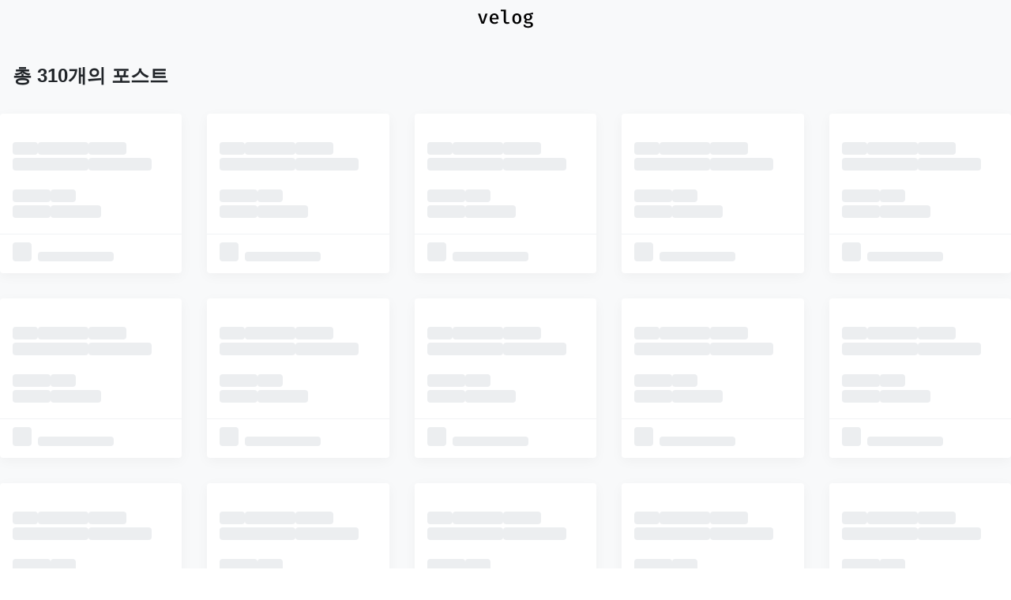

--- FILE ---
content_type: text/html; charset=utf-8
request_url: https://velog.io/tags/key
body_size: 18060
content:
<!DOCTYPE html><html id="html" lang="ko"><head><meta charSet="utf-8"/><meta name="viewport" content="width=device-width, initial-scale=1"/><link rel="stylesheet" href="https://assets.velcdn.com/_next/static/css/dbe07aef26a218ab.css" data-precedence="next"/><link rel="stylesheet" href="https://assets.velcdn.com/_next/static/css/932282bb8fa235ed.css" data-precedence="next"/><link rel="stylesheet" href="https://assets.velcdn.com/_next/static/css/1defe484c0d0b9ce.css" data-precedence="next"/><link rel="stylesheet" href="https://assets.velcdn.com/_next/static/css/71c09e90927d33b3.css" data-precedence="next"/><link rel="stylesheet" href="https://assets.velcdn.com/_next/static/css/2e845662d117ae7d.css" data-precedence="next"/><link rel="preload" as="script" fetchPriority="low" href="https://assets.velcdn.com/_next/static/chunks/webpack-96e56efc2cbf7847.js"/><script src="https://assets.velcdn.com/_next/static/chunks/b6729ad1-bc20abe45fa57d1f.js" async=""></script><script src="https://assets.velcdn.com/_next/static/chunks/767-3ff10438b8c34e1f.js" async=""></script><script src="https://assets.velcdn.com/_next/static/chunks/main-app-678045ddd6979604.js" async=""></script><script src="https://assets.velcdn.com/_next/static/chunks/3d529402-7b1fbcff86fa1a9a.js" async=""></script><script src="https://assets.velcdn.com/_next/static/chunks/9686-d571f28290fc53bb.js" async=""></script><script src="https://assets.velcdn.com/_next/static/chunks/9127-1126877de4c3642a.js" async=""></script><script src="https://assets.velcdn.com/_next/static/chunks/5697-8a2975680b941987.js" async=""></script><script src="https://assets.velcdn.com/_next/static/chunks/9206-f49a92a3089d996f.js" async=""></script><script src="https://assets.velcdn.com/_next/static/chunks/5752-a6537ef40cbc4d34.js" async=""></script><script src="https://assets.velcdn.com/_next/static/chunks/3134-2b6bfe5e61e0acbe.js" async=""></script><script src="https://assets.velcdn.com/_next/static/chunks/2466-53e4d4e9d86ad893.js" async=""></script><script src="https://assets.velcdn.com/_next/static/chunks/8183-fa732bd4cb02a601.js" async=""></script><script src="https://assets.velcdn.com/_next/static/chunks/2462-c34605e9feaf51b7.js" async=""></script><script src="https://assets.velcdn.com/_next/static/chunks/app/layout-b3b9c391273ab2ea.js" async=""></script><script src="https://assets.velcdn.com/_next/static/chunks/1281-9cf63eb81e44c275.js" async=""></script><script src="https://assets.velcdn.com/_next/static/chunks/8382-90c7ab4eba1db84b.js" async=""></script><script src="https://assets.velcdn.com/_next/static/chunks/app/error-c6a9bb7e6eb2739a.js" async=""></script><script src="https://assets.velcdn.com/_next/static/chunks/app/not-found-eca685884a254819.js" async=""></script><script src="https://assets.velcdn.com/_next/static/chunks/6225-cac132769d4ee106.js" async=""></script><script src="https://assets.velcdn.com/_next/static/chunks/2369-e75c38f5ce227c8b.js" async=""></script><script src="https://assets.velcdn.com/_next/static/chunks/7296-1a36926cb5463c05.js" async=""></script><script src="https://assets.velcdn.com/_next/static/chunks/8631-21aaba5fbe7b681d.js" async=""></script><script src="https://assets.velcdn.com/_next/static/chunks/7561-69a7a797edb0678d.js" async=""></script><script src="https://assets.velcdn.com/_next/static/chunks/9270-28139f0221f4fb30.js" async=""></script><script src="https://assets.velcdn.com/_next/static/chunks/3877-bac9c267c858700b.js" async=""></script><script src="https://assets.velcdn.com/_next/static/chunks/app/tags/%5BtagName%5D/page-663fa1e35b022bd5.js" async=""></script><link rel="preload" href="https://www.googletagmanager.com/gtag/js?id=G-8D0MD2S4PK" as="script"/><meta name="color-scheme" content="light dark"/><title>key - velog</title><meta name="description" content="key 태그가 달린 포스트 310개"/><meta name="fb:app_id" content="203040656938507"/><meta name="og:image" content="https://images.velog.io/velog.png"/><meta name="format-detection" content="telephone=no, date=no, email=no, address=no"/><meta name="mobile-web-app-capable" content="yes"/><link rel="icon" href="/favicon.ico" type="image/x-icon" sizes="180x180"/><meta name="next-size-adjust"/><link rel="stylesheet" href="https://cdn.jsdelivr.net/npm/katex@0.11.1/dist/katex.min.css" integrity="sha384-zB1R0rpPzHqg7Kpt0Aljp8JPLqbXI3bhnPWROx27a9N0Ll6ZP/+DiW/UqRcLbRjq" crossorigin="anonymous"/><script src="https://assets.velcdn.com/_next/static/chunks/polyfills-78c92fac7aa8fdd8.js" noModule=""></script></head><body class="body"><div class="ConditionalBackground_block__FH5Kq ConditionalBackground_isGray__R9Tjd"><div class="Jazzbar_jazzbar__YvK2I " style="width:0%"></div><div class="HomeLayout_block__ZqnqH"><div class="FloatingHeader_block__Wy2Ou" style="margin-top:0;opacity:0"><div class="responsive_mainResponsive___uG64"><div class="HeaderSkeleton_block__JNvp0 responsive_mainHeaderResponsive__S6XhY"><div class="HeaderSkeleton_innerBlock__EsofN"><div class="HeaderLogo_block___V7RZ"><a href="/"><svg xmlns="http://www.w3.org/2000/svg" fill="none" viewBox="0 0 71 24" class="velogLogo" data-testid="velog-logo" width="71" height="24"><path fill="currentColor" d="M12.248 5.328 7.76 18H4.64L.152 5.328h2.904l3.192 10.44 3.24-10.44h2.76Zm5.51 7.2c.08 1.232.433 2.16 1.057 2.784.64.608 1.44.912 2.4.912.592 0 1.152-.088 1.68-.264a7.693 7.693 0 0 0 1.656-.84l1.152 1.632a6.443 6.443 0 0 1-2.088 1.152c-.8.272-1.64.408-2.52.408-1.936 0-3.44-.6-4.512-1.8-1.072-1.216-1.608-2.832-1.608-4.848 0-1.264.232-2.4.696-3.408.464-1.024 1.136-1.824 2.016-2.4.88-.576 1.904-.864 3.072-.864 1.68 0 3.008.568 3.984 1.704.992 1.12 1.488 2.664 1.488 4.632 0 .48-.024.88-.072 1.2h-8.4Zm3.025-5.544c-.864 0-1.568.312-2.112.936-.544.624-.856 1.552-.936 2.784h5.88c-.032-1.2-.288-2.12-.768-2.76-.48-.64-1.168-.96-2.064-.96Zm14.702 7.56c0 1.072.64 1.608 1.92 1.608.64 0 1.312-.144 2.016-.432l.672 1.872c-.88.48-1.968.72-3.264.72-1.264 0-2.256-.352-2.976-1.056-.704-.72-1.056-1.704-1.056-2.952V2.208h-3.816V.24h6.504v14.304Zm13.91-9.552c1.825 0 3.233.6 4.225 1.8.992 1.184 1.488 2.8 1.488 4.848s-.504 3.672-1.512 4.872c-1.008 1.2-2.416 1.8-4.224 1.8-1.824 0-3.24-.584-4.248-1.752-.992-1.184-1.488-2.816-1.488-4.896 0-2.016.504-3.632 1.512-4.848 1.024-1.216 2.44-1.824 4.248-1.824Zm0 2.088c-.975 0-1.711.376-2.207 1.128-.48.752-.72 1.904-.72 3.456 0 1.568.24 2.728.72 3.48.48.736 1.208 1.104 2.184 1.104.976 0 1.704-.376 2.184-1.128.48-.752.72-1.912.72-3.48 0-1.552-.24-2.696-.72-3.432-.48-.752-1.2-1.128-2.16-1.128Zm20.68-1.128a7.26 7.26 0 0 1-1.585.336c-.575.048-1.271.072-2.087.072.767.352 1.343.792 1.727 1.32.385.528.577 1.168.577 1.92 0 .832-.208 1.568-.624 2.208-.4.64-.977 1.144-1.728 1.512-.752.368-1.64.552-2.665.552-.72 0-1.295-.072-1.727-.216a1.311 1.311 0 0 0-.409.48 1.183 1.183 0 0 0-.144.576c0 .64.52.96 1.56.96h2.209c.895 0 1.695.152 2.4.456.704.304 1.248.728 1.632 1.272.4.528.6 1.128.6 1.8 0 1.264-.545 2.24-1.633 2.928-1.087.704-2.656 1.056-4.703 1.056-1.425 0-2.553-.152-3.385-.456-.816-.288-1.4-.72-1.752-1.296-.336-.56-.504-1.288-.504-2.184h2.4c0 .48.088.856.264 1.128.193.288.52.496.985.624.464.144 1.136.216 2.016.216 1.28 0 2.2-.16 2.76-.48.56-.304.84-.76.84-1.368 0-.512-.225-.912-.672-1.2-.433-.272-1.025-.408-1.777-.408h-2.184c-1.136 0-2-.232-2.592-.696-.576-.464-.864-1.048-.864-1.752 0-.432.12-.848.36-1.248s.585-.744 1.033-1.032c-.752-.4-1.304-.88-1.657-1.44-.336-.576-.504-1.28-.504-2.112 0-.88.225-1.656.672-2.328.448-.688 1.072-1.216 1.872-1.584.8-.384 1.712-.576 2.736-.576 1.377.016 2.465-.08 3.265-.288.816-.208 1.68-.536 2.591-.984l.697 2.232Zm-6.529.912c-.847 0-1.487.24-1.92.72-.431.464-.648 1.096-.648 1.896 0 .816.216 1.464.648 1.944.449.464 1.096.696 1.945.696.8 0 1.407-.232 1.823-.696.416-.464.624-1.128.624-1.992 0-1.712-.823-2.568-2.471-2.568Z"></path></svg></a></div><div class="HeaderSkeleton_right__SmKjQ"><div class="HeaderSkeleton_button__B_uXd"></div><div class="HeaderSkeleton_button__B_uXd"></div><div class="HeaderSkeleton_button__B_uXd HeaderSkeleton_writeButton__ziGM2"></div><div class="HeaderSkeleton_button__B_uXd"></div></div></div></div><div class="HomeTab_wrapper__Z8vJT responsive_mainHeaderResponsive__S6XhY HomeTab_isFloating__ouGoH"><nav class="HomeTab_left__o1RQE"><div class="HomeTab_tab__viwzb" style="--tab-index:0"><a class="" href="/trending/week"><svg stroke="currentColor" fill="currentColor" stroke-width="0" viewBox="0 0 24 24" height="1em" width="1em" xmlns="http://www.w3.org/2000/svg"><path fill="none" d="M0 0h24v24H0z"></path><path d="M16 6l2.29 2.29-4.88 4.88-4-4L2 16.59 3.41 18l6-6 4 4 6.3-6.29L22 12V6z"></path></svg><span>트렌딩</span></a><a class="" href="/curated"><svg xmlns="http://www.w3.org/2000/svg" fill="currentColor" viewBox="0 -960 960 960" class="HomeTab_icon__oIs4L"><path d="m489-460 91-55 91 55-24-104 80-69-105-9-42-98-42 98-105 9 80 69zm19 260h224q-7 26-24 42t-44 20L228-85q-33 5-59.5-15.5T138-154L85-591q-4-33 16-59t53-30l46-6v80l-36 5 54 437zm-148-80q-33 0-56.5-23.5T280-360v-440q0-33 23.5-56.5T360-880h440q33 0 56.5 23.5T880-800v440q0 33-23.5 56.5T800-280zm0-80h440v-440H360zM218-164"></path></svg><span>추천</span></a><a class="" href="/recent"><svg stroke="currentColor" fill="currentColor" stroke-width="0" viewBox="0 0 24 24" height="1em" width="1em" xmlns="http://www.w3.org/2000/svg"><path fill="none" d="M0 0h24v24H0z"></path><path d="M11.99 2C6.47 2 2 6.48 2 12s4.47 10 9.99 10C17.52 22 22 17.52 22 12S17.52 2 11.99 2zM12 20c-4.42 0-8-3.58-8-8s3.58-8 8-8 8 3.58 8 8-3.58 8-8 8z"></path><path d="M12.5 7H11v6l5.25 3.15.75-1.23-4.5-2.67z"></path></svg><span>최신</span></a><a class="" href="/feed"><svg stroke="currentColor" fill="currentColor" stroke-width="0" viewBox="0 0 24 24" height="1em" width="1em" xmlns="http://www.w3.org/2000/svg"><path fill="none" d="M0 0h24v24H0z"></path><circle cx="6.18" cy="17.82" r="2.18"></circle><path d="M4 4.44v2.83c7.03 0 12.73 5.7 12.73 12.73h2.83c0-8.59-6.97-15.56-15.56-15.56zm0 5.66v2.83c3.9 0 7.07 3.17 7.07 7.07h2.83c0-5.47-4.43-9.9-9.9-9.9z"></path></svg><span>피드</span></a><div class="HomeTab_indicator__wQ03f"></div></div></nav><div class="HomeTab_right__GMLbd"><svg stroke="currentColor" fill="currentColor" stroke-width="0" viewBox="0 0 24 24" class="HomeTab_extra__x0Vmq" height="1em" width="1em" xmlns="http://www.w3.org/2000/svg"><path fill="none" d="M0 0h24v24H0z"></path><path d="M12 8c1.1 0 2-.9 2-2s-.9-2-2-2-2 .9-2 2 .9 2 2 2zm0 2c-1.1 0-2 .9-2 2s.9 2 2 2 2-.9 2-2-.9-2-2-2zm0 6c-1.1 0-2 .9-2 2s.9 2 2 2 2-.9 2-2-.9-2-2-2z"></path></svg></div></div></div></div><div class="responsive_mainResponsive___uG64"><div class="HomeLayout_innerBlock__3EpAW"><div class="HeaderSkeleton_block__JNvp0 responsive_mainHeaderResponsive__S6XhY"><div class="HeaderSkeleton_innerBlock__EsofN"><div class="HeaderLogo_block___V7RZ"><a href="/"><svg xmlns="http://www.w3.org/2000/svg" fill="none" viewBox="0 0 71 24" class="velogLogo" data-testid="velog-logo" width="71" height="24"><path fill="currentColor" d="M12.248 5.328 7.76 18H4.64L.152 5.328h2.904l3.192 10.44 3.24-10.44h2.76Zm5.51 7.2c.08 1.232.433 2.16 1.057 2.784.64.608 1.44.912 2.4.912.592 0 1.152-.088 1.68-.264a7.693 7.693 0 0 0 1.656-.84l1.152 1.632a6.443 6.443 0 0 1-2.088 1.152c-.8.272-1.64.408-2.52.408-1.936 0-3.44-.6-4.512-1.8-1.072-1.216-1.608-2.832-1.608-4.848 0-1.264.232-2.4.696-3.408.464-1.024 1.136-1.824 2.016-2.4.88-.576 1.904-.864 3.072-.864 1.68 0 3.008.568 3.984 1.704.992 1.12 1.488 2.664 1.488 4.632 0 .48-.024.88-.072 1.2h-8.4Zm3.025-5.544c-.864 0-1.568.312-2.112.936-.544.624-.856 1.552-.936 2.784h5.88c-.032-1.2-.288-2.12-.768-2.76-.48-.64-1.168-.96-2.064-.96Zm14.702 7.56c0 1.072.64 1.608 1.92 1.608.64 0 1.312-.144 2.016-.432l.672 1.872c-.88.48-1.968.72-3.264.72-1.264 0-2.256-.352-2.976-1.056-.704-.72-1.056-1.704-1.056-2.952V2.208h-3.816V.24h6.504v14.304Zm13.91-9.552c1.825 0 3.233.6 4.225 1.8.992 1.184 1.488 2.8 1.488 4.848s-.504 3.672-1.512 4.872c-1.008 1.2-2.416 1.8-4.224 1.8-1.824 0-3.24-.584-4.248-1.752-.992-1.184-1.488-2.816-1.488-4.896 0-2.016.504-3.632 1.512-4.848 1.024-1.216 2.44-1.824 4.248-1.824Zm0 2.088c-.975 0-1.711.376-2.207 1.128-.48.752-.72 1.904-.72 3.456 0 1.568.24 2.728.72 3.48.48.736 1.208 1.104 2.184 1.104.976 0 1.704-.376 2.184-1.128.48-.752.72-1.912.72-3.48 0-1.552-.24-2.696-.72-3.432-.48-.752-1.2-1.128-2.16-1.128Zm20.68-1.128a7.26 7.26 0 0 1-1.585.336c-.575.048-1.271.072-2.087.072.767.352 1.343.792 1.727 1.32.385.528.577 1.168.577 1.92 0 .832-.208 1.568-.624 2.208-.4.64-.977 1.144-1.728 1.512-.752.368-1.64.552-2.665.552-.72 0-1.295-.072-1.727-.216a1.311 1.311 0 0 0-.409.48 1.183 1.183 0 0 0-.144.576c0 .64.52.96 1.56.96h2.209c.895 0 1.695.152 2.4.456.704.304 1.248.728 1.632 1.272.4.528.6 1.128.6 1.8 0 1.264-.545 2.24-1.633 2.928-1.087.704-2.656 1.056-4.703 1.056-1.425 0-2.553-.152-3.385-.456-.816-.288-1.4-.72-1.752-1.296-.336-.56-.504-1.288-.504-2.184h2.4c0 .48.088.856.264 1.128.193.288.52.496.985.624.464.144 1.136.216 2.016.216 1.28 0 2.2-.16 2.76-.48.56-.304.84-.76.84-1.368 0-.512-.225-.912-.672-1.2-.433-.272-1.025-.408-1.777-.408h-2.184c-1.136 0-2-.232-2.592-.696-.576-.464-.864-1.048-.864-1.752 0-.432.12-.848.36-1.248s.585-.744 1.033-1.032c-.752-.4-1.304-.88-1.657-1.44-.336-.576-.504-1.28-.504-2.112 0-.88.225-1.656.672-2.328.448-.688 1.072-1.216 1.872-1.584.8-.384 1.712-.576 2.736-.576 1.377.016 2.465-.08 3.265-.288.816-.208 1.68-.536 2.591-.984l.697 2.232Zm-6.529.912c-.847 0-1.487.24-1.92.72-.431.464-.648 1.096-.648 1.896 0 .816.216 1.464.648 1.944.449.464 1.096.696 1.945.696.8 0 1.407-.232 1.823-.696.416-.464.624-1.128.624-1.992 0-1.712-.823-2.568-2.471-2.568Z"></path></svg></a></div><div class="HeaderSkeleton_right__SmKjQ"><div class="HeaderSkeleton_button__B_uXd"></div><div class="HeaderSkeleton_button__B_uXd"></div><div class="HeaderSkeleton_button__B_uXd HeaderSkeleton_writeButton__ziGM2"></div><div class="HeaderSkeleton_button__B_uXd"></div></div></div></div><div class="HomeLayout_mainWrapper__raHJK"><main><div class="TagPosts_container__9geUw"><div class="TagPosts_header__NC0YF"><h1 class="TagPosts_count__erJIU">총 <!-- -->310<!-- -->개의 포스트</h1></div><ul class="PostCardGrid_block__AcTqY skeleton grid_homeGrid__jtBab"><li class="PostCard_block__FTMsy PostCard_skeletonBlock__Ov1qn "><div class="PostCard_skeletonThumbnailWrapper__kb9xO"><div class="Skeleton_block__r3l6U keyframes_shining__7r5k7 PostCard_skeletonThumbnail__f0fgk "></div></div><div class="PostCard_content__W3lPm"><h4><div class="Skeleton_block__r3l6U keyframes_shining__7r5k7 " style="width:2rem"></div><div class="Skeleton_block__r3l6U keyframes_shining__7r5k7 " style="width:4rem"></div><div class="Skeleton_block__r3l6U keyframes_shining__7r5k7 " style="width:3rem"></div><div class="Skeleton_block__r3l6U keyframes_shining__7r5k7 " style="width:6rem"></div><div class="Skeleton_block__r3l6U keyframes_shining__7r5k7 " style="width:5rem"></div></h4><div class="PostCard_descriptionWrapper__UQSKA"><div class="PostCard_lines__0N37G"><div class="PostCard_line__q615E"><div class="Skeleton_block__r3l6U keyframes_shining__7r5k7 " style="flex:2"></div><div class="Skeleton_block__r3l6U keyframes_shining__7r5k7 " style="flex:4"></div><div class="Skeleton_block__r3l6U keyframes_shining__7r5k7 " style="flex:3"></div><div class="Skeleton_block__r3l6U keyframes_shining__7r5k7 " style="flex:6"></div><div class="Skeleton_block__r3l6U keyframes_shining__7r5k7 " style="flex:2"></div><div class="Skeleton_block__r3l6U keyframes_shining__7r5k7 " style="flex:7"></div></div><div class="line"><div class="Skeleton_block__r3l6U keyframes_shining__7r5k7 " style="width:3rem"></div><div class="Skeleton_block__r3l6U keyframes_shining__7r5k7 " style="width:2rem"></div></div></div></div><div class="PostCard_subInfo__KqVkC"><span><div class="Skeleton_block__r3l6U keyframes_shining__7r5k7 " style="width:3rem"></div></span><span class="PostCard_separator__Z58si"></span><span><div class="Skeleton_block__r3l6U keyframes_shining__7r5k7 " style="width:4rem"></div></span></div></div><div class="PostCard_footer__9J5Wd"><div class="PostCard_userInfo__Cu1X5"><div class="Skeleton_block__r3l6U keyframes_shining__7r5k7 Skeleton_noSpacing__dId8w Skeleton_circle__8Sekj" style="width:1.5rem;height:1.5rem;margin-right:0.5rem"></div><span><div class="Skeleton_block__r3l6U keyframes_shining__7r5k7 " style="width:6rem"></div></span></div></div></li><li class="PostCard_block__FTMsy PostCard_skeletonBlock__Ov1qn "><div class="PostCard_skeletonThumbnailWrapper__kb9xO"><div class="Skeleton_block__r3l6U keyframes_shining__7r5k7 PostCard_skeletonThumbnail__f0fgk "></div></div><div class="PostCard_content__W3lPm"><h4><div class="Skeleton_block__r3l6U keyframes_shining__7r5k7 " style="width:2rem"></div><div class="Skeleton_block__r3l6U keyframes_shining__7r5k7 " style="width:4rem"></div><div class="Skeleton_block__r3l6U keyframes_shining__7r5k7 " style="width:3rem"></div><div class="Skeleton_block__r3l6U keyframes_shining__7r5k7 " style="width:6rem"></div><div class="Skeleton_block__r3l6U keyframes_shining__7r5k7 " style="width:5rem"></div></h4><div class="PostCard_descriptionWrapper__UQSKA"><div class="PostCard_lines__0N37G"><div class="PostCard_line__q615E"><div class="Skeleton_block__r3l6U keyframes_shining__7r5k7 " style="flex:2"></div><div class="Skeleton_block__r3l6U keyframes_shining__7r5k7 " style="flex:4"></div><div class="Skeleton_block__r3l6U keyframes_shining__7r5k7 " style="flex:3"></div><div class="Skeleton_block__r3l6U keyframes_shining__7r5k7 " style="flex:6"></div><div class="Skeleton_block__r3l6U keyframes_shining__7r5k7 " style="flex:2"></div><div class="Skeleton_block__r3l6U keyframes_shining__7r5k7 " style="flex:7"></div></div><div class="line"><div class="Skeleton_block__r3l6U keyframes_shining__7r5k7 " style="width:3rem"></div><div class="Skeleton_block__r3l6U keyframes_shining__7r5k7 " style="width:2rem"></div></div></div></div><div class="PostCard_subInfo__KqVkC"><span><div class="Skeleton_block__r3l6U keyframes_shining__7r5k7 " style="width:3rem"></div></span><span class="PostCard_separator__Z58si"></span><span><div class="Skeleton_block__r3l6U keyframes_shining__7r5k7 " style="width:4rem"></div></span></div></div><div class="PostCard_footer__9J5Wd"><div class="PostCard_userInfo__Cu1X5"><div class="Skeleton_block__r3l6U keyframes_shining__7r5k7 Skeleton_noSpacing__dId8w Skeleton_circle__8Sekj" style="width:1.5rem;height:1.5rem;margin-right:0.5rem"></div><span><div class="Skeleton_block__r3l6U keyframes_shining__7r5k7 " style="width:6rem"></div></span></div></div></li><li class="PostCard_block__FTMsy PostCard_skeletonBlock__Ov1qn "><div class="PostCard_skeletonThumbnailWrapper__kb9xO"><div class="Skeleton_block__r3l6U keyframes_shining__7r5k7 PostCard_skeletonThumbnail__f0fgk "></div></div><div class="PostCard_content__W3lPm"><h4><div class="Skeleton_block__r3l6U keyframes_shining__7r5k7 " style="width:2rem"></div><div class="Skeleton_block__r3l6U keyframes_shining__7r5k7 " style="width:4rem"></div><div class="Skeleton_block__r3l6U keyframes_shining__7r5k7 " style="width:3rem"></div><div class="Skeleton_block__r3l6U keyframes_shining__7r5k7 " style="width:6rem"></div><div class="Skeleton_block__r3l6U keyframes_shining__7r5k7 " style="width:5rem"></div></h4><div class="PostCard_descriptionWrapper__UQSKA"><div class="PostCard_lines__0N37G"><div class="PostCard_line__q615E"><div class="Skeleton_block__r3l6U keyframes_shining__7r5k7 " style="flex:2"></div><div class="Skeleton_block__r3l6U keyframes_shining__7r5k7 " style="flex:4"></div><div class="Skeleton_block__r3l6U keyframes_shining__7r5k7 " style="flex:3"></div><div class="Skeleton_block__r3l6U keyframes_shining__7r5k7 " style="flex:6"></div><div class="Skeleton_block__r3l6U keyframes_shining__7r5k7 " style="flex:2"></div><div class="Skeleton_block__r3l6U keyframes_shining__7r5k7 " style="flex:7"></div></div><div class="line"><div class="Skeleton_block__r3l6U keyframes_shining__7r5k7 " style="width:3rem"></div><div class="Skeleton_block__r3l6U keyframes_shining__7r5k7 " style="width:2rem"></div></div></div></div><div class="PostCard_subInfo__KqVkC"><span><div class="Skeleton_block__r3l6U keyframes_shining__7r5k7 " style="width:3rem"></div></span><span class="PostCard_separator__Z58si"></span><span><div class="Skeleton_block__r3l6U keyframes_shining__7r5k7 " style="width:4rem"></div></span></div></div><div class="PostCard_footer__9J5Wd"><div class="PostCard_userInfo__Cu1X5"><div class="Skeleton_block__r3l6U keyframes_shining__7r5k7 Skeleton_noSpacing__dId8w Skeleton_circle__8Sekj" style="width:1.5rem;height:1.5rem;margin-right:0.5rem"></div><span><div class="Skeleton_block__r3l6U keyframes_shining__7r5k7 " style="width:6rem"></div></span></div></div></li><li class="PostCard_block__FTMsy PostCard_skeletonBlock__Ov1qn "><div class="PostCard_skeletonThumbnailWrapper__kb9xO"><div class="Skeleton_block__r3l6U keyframes_shining__7r5k7 PostCard_skeletonThumbnail__f0fgk "></div></div><div class="PostCard_content__W3lPm"><h4><div class="Skeleton_block__r3l6U keyframes_shining__7r5k7 " style="width:2rem"></div><div class="Skeleton_block__r3l6U keyframes_shining__7r5k7 " style="width:4rem"></div><div class="Skeleton_block__r3l6U keyframes_shining__7r5k7 " style="width:3rem"></div><div class="Skeleton_block__r3l6U keyframes_shining__7r5k7 " style="width:6rem"></div><div class="Skeleton_block__r3l6U keyframes_shining__7r5k7 " style="width:5rem"></div></h4><div class="PostCard_descriptionWrapper__UQSKA"><div class="PostCard_lines__0N37G"><div class="PostCard_line__q615E"><div class="Skeleton_block__r3l6U keyframes_shining__7r5k7 " style="flex:2"></div><div class="Skeleton_block__r3l6U keyframes_shining__7r5k7 " style="flex:4"></div><div class="Skeleton_block__r3l6U keyframes_shining__7r5k7 " style="flex:3"></div><div class="Skeleton_block__r3l6U keyframes_shining__7r5k7 " style="flex:6"></div><div class="Skeleton_block__r3l6U keyframes_shining__7r5k7 " style="flex:2"></div><div class="Skeleton_block__r3l6U keyframes_shining__7r5k7 " style="flex:7"></div></div><div class="line"><div class="Skeleton_block__r3l6U keyframes_shining__7r5k7 " style="width:3rem"></div><div class="Skeleton_block__r3l6U keyframes_shining__7r5k7 " style="width:2rem"></div></div></div></div><div class="PostCard_subInfo__KqVkC"><span><div class="Skeleton_block__r3l6U keyframes_shining__7r5k7 " style="width:3rem"></div></span><span class="PostCard_separator__Z58si"></span><span><div class="Skeleton_block__r3l6U keyframes_shining__7r5k7 " style="width:4rem"></div></span></div></div><div class="PostCard_footer__9J5Wd"><div class="PostCard_userInfo__Cu1X5"><div class="Skeleton_block__r3l6U keyframes_shining__7r5k7 Skeleton_noSpacing__dId8w Skeleton_circle__8Sekj" style="width:1.5rem;height:1.5rem;margin-right:0.5rem"></div><span><div class="Skeleton_block__r3l6U keyframes_shining__7r5k7 " style="width:6rem"></div></span></div></div></li><li class="PostCard_block__FTMsy PostCard_skeletonBlock__Ov1qn "><div class="PostCard_skeletonThumbnailWrapper__kb9xO"><div class="Skeleton_block__r3l6U keyframes_shining__7r5k7 PostCard_skeletonThumbnail__f0fgk "></div></div><div class="PostCard_content__W3lPm"><h4><div class="Skeleton_block__r3l6U keyframes_shining__7r5k7 " style="width:2rem"></div><div class="Skeleton_block__r3l6U keyframes_shining__7r5k7 " style="width:4rem"></div><div class="Skeleton_block__r3l6U keyframes_shining__7r5k7 " style="width:3rem"></div><div class="Skeleton_block__r3l6U keyframes_shining__7r5k7 " style="width:6rem"></div><div class="Skeleton_block__r3l6U keyframes_shining__7r5k7 " style="width:5rem"></div></h4><div class="PostCard_descriptionWrapper__UQSKA"><div class="PostCard_lines__0N37G"><div class="PostCard_line__q615E"><div class="Skeleton_block__r3l6U keyframes_shining__7r5k7 " style="flex:2"></div><div class="Skeleton_block__r3l6U keyframes_shining__7r5k7 " style="flex:4"></div><div class="Skeleton_block__r3l6U keyframes_shining__7r5k7 " style="flex:3"></div><div class="Skeleton_block__r3l6U keyframes_shining__7r5k7 " style="flex:6"></div><div class="Skeleton_block__r3l6U keyframes_shining__7r5k7 " style="flex:2"></div><div class="Skeleton_block__r3l6U keyframes_shining__7r5k7 " style="flex:7"></div></div><div class="line"><div class="Skeleton_block__r3l6U keyframes_shining__7r5k7 " style="width:3rem"></div><div class="Skeleton_block__r3l6U keyframes_shining__7r5k7 " style="width:2rem"></div></div></div></div><div class="PostCard_subInfo__KqVkC"><span><div class="Skeleton_block__r3l6U keyframes_shining__7r5k7 " style="width:3rem"></div></span><span class="PostCard_separator__Z58si"></span><span><div class="Skeleton_block__r3l6U keyframes_shining__7r5k7 " style="width:4rem"></div></span></div></div><div class="PostCard_footer__9J5Wd"><div class="PostCard_userInfo__Cu1X5"><div class="Skeleton_block__r3l6U keyframes_shining__7r5k7 Skeleton_noSpacing__dId8w Skeleton_circle__8Sekj" style="width:1.5rem;height:1.5rem;margin-right:0.5rem"></div><span><div class="Skeleton_block__r3l6U keyframes_shining__7r5k7 " style="width:6rem"></div></span></div></div></li><li class="PostCard_block__FTMsy PostCard_skeletonBlock__Ov1qn "><div class="PostCard_skeletonThumbnailWrapper__kb9xO"><div class="Skeleton_block__r3l6U keyframes_shining__7r5k7 PostCard_skeletonThumbnail__f0fgk "></div></div><div class="PostCard_content__W3lPm"><h4><div class="Skeleton_block__r3l6U keyframes_shining__7r5k7 " style="width:2rem"></div><div class="Skeleton_block__r3l6U keyframes_shining__7r5k7 " style="width:4rem"></div><div class="Skeleton_block__r3l6U keyframes_shining__7r5k7 " style="width:3rem"></div><div class="Skeleton_block__r3l6U keyframes_shining__7r5k7 " style="width:6rem"></div><div class="Skeleton_block__r3l6U keyframes_shining__7r5k7 " style="width:5rem"></div></h4><div class="PostCard_descriptionWrapper__UQSKA"><div class="PostCard_lines__0N37G"><div class="PostCard_line__q615E"><div class="Skeleton_block__r3l6U keyframes_shining__7r5k7 " style="flex:2"></div><div class="Skeleton_block__r3l6U keyframes_shining__7r5k7 " style="flex:4"></div><div class="Skeleton_block__r3l6U keyframes_shining__7r5k7 " style="flex:3"></div><div class="Skeleton_block__r3l6U keyframes_shining__7r5k7 " style="flex:6"></div><div class="Skeleton_block__r3l6U keyframes_shining__7r5k7 " style="flex:2"></div><div class="Skeleton_block__r3l6U keyframes_shining__7r5k7 " style="flex:7"></div></div><div class="line"><div class="Skeleton_block__r3l6U keyframes_shining__7r5k7 " style="width:3rem"></div><div class="Skeleton_block__r3l6U keyframes_shining__7r5k7 " style="width:2rem"></div></div></div></div><div class="PostCard_subInfo__KqVkC"><span><div class="Skeleton_block__r3l6U keyframes_shining__7r5k7 " style="width:3rem"></div></span><span class="PostCard_separator__Z58si"></span><span><div class="Skeleton_block__r3l6U keyframes_shining__7r5k7 " style="width:4rem"></div></span></div></div><div class="PostCard_footer__9J5Wd"><div class="PostCard_userInfo__Cu1X5"><div class="Skeleton_block__r3l6U keyframes_shining__7r5k7 Skeleton_noSpacing__dId8w Skeleton_circle__8Sekj" style="width:1.5rem;height:1.5rem;margin-right:0.5rem"></div><span><div class="Skeleton_block__r3l6U keyframes_shining__7r5k7 " style="width:6rem"></div></span></div></div></li><li class="PostCard_block__FTMsy PostCard_skeletonBlock__Ov1qn "><div class="PostCard_skeletonThumbnailWrapper__kb9xO"><div class="Skeleton_block__r3l6U keyframes_shining__7r5k7 PostCard_skeletonThumbnail__f0fgk "></div></div><div class="PostCard_content__W3lPm"><h4><div class="Skeleton_block__r3l6U keyframes_shining__7r5k7 " style="width:2rem"></div><div class="Skeleton_block__r3l6U keyframes_shining__7r5k7 " style="width:4rem"></div><div class="Skeleton_block__r3l6U keyframes_shining__7r5k7 " style="width:3rem"></div><div class="Skeleton_block__r3l6U keyframes_shining__7r5k7 " style="width:6rem"></div><div class="Skeleton_block__r3l6U keyframes_shining__7r5k7 " style="width:5rem"></div></h4><div class="PostCard_descriptionWrapper__UQSKA"><div class="PostCard_lines__0N37G"><div class="PostCard_line__q615E"><div class="Skeleton_block__r3l6U keyframes_shining__7r5k7 " style="flex:2"></div><div class="Skeleton_block__r3l6U keyframes_shining__7r5k7 " style="flex:4"></div><div class="Skeleton_block__r3l6U keyframes_shining__7r5k7 " style="flex:3"></div><div class="Skeleton_block__r3l6U keyframes_shining__7r5k7 " style="flex:6"></div><div class="Skeleton_block__r3l6U keyframes_shining__7r5k7 " style="flex:2"></div><div class="Skeleton_block__r3l6U keyframes_shining__7r5k7 " style="flex:7"></div></div><div class="line"><div class="Skeleton_block__r3l6U keyframes_shining__7r5k7 " style="width:3rem"></div><div class="Skeleton_block__r3l6U keyframes_shining__7r5k7 " style="width:2rem"></div></div></div></div><div class="PostCard_subInfo__KqVkC"><span><div class="Skeleton_block__r3l6U keyframes_shining__7r5k7 " style="width:3rem"></div></span><span class="PostCard_separator__Z58si"></span><span><div class="Skeleton_block__r3l6U keyframes_shining__7r5k7 " style="width:4rem"></div></span></div></div><div class="PostCard_footer__9J5Wd"><div class="PostCard_userInfo__Cu1X5"><div class="Skeleton_block__r3l6U keyframes_shining__7r5k7 Skeleton_noSpacing__dId8w Skeleton_circle__8Sekj" style="width:1.5rem;height:1.5rem;margin-right:0.5rem"></div><span><div class="Skeleton_block__r3l6U keyframes_shining__7r5k7 " style="width:6rem"></div></span></div></div></li><li class="PostCard_block__FTMsy PostCard_skeletonBlock__Ov1qn "><div class="PostCard_skeletonThumbnailWrapper__kb9xO"><div class="Skeleton_block__r3l6U keyframes_shining__7r5k7 PostCard_skeletonThumbnail__f0fgk "></div></div><div class="PostCard_content__W3lPm"><h4><div class="Skeleton_block__r3l6U keyframes_shining__7r5k7 " style="width:2rem"></div><div class="Skeleton_block__r3l6U keyframes_shining__7r5k7 " style="width:4rem"></div><div class="Skeleton_block__r3l6U keyframes_shining__7r5k7 " style="width:3rem"></div><div class="Skeleton_block__r3l6U keyframes_shining__7r5k7 " style="width:6rem"></div><div class="Skeleton_block__r3l6U keyframes_shining__7r5k7 " style="width:5rem"></div></h4><div class="PostCard_descriptionWrapper__UQSKA"><div class="PostCard_lines__0N37G"><div class="PostCard_line__q615E"><div class="Skeleton_block__r3l6U keyframes_shining__7r5k7 " style="flex:2"></div><div class="Skeleton_block__r3l6U keyframes_shining__7r5k7 " style="flex:4"></div><div class="Skeleton_block__r3l6U keyframes_shining__7r5k7 " style="flex:3"></div><div class="Skeleton_block__r3l6U keyframes_shining__7r5k7 " style="flex:6"></div><div class="Skeleton_block__r3l6U keyframes_shining__7r5k7 " style="flex:2"></div><div class="Skeleton_block__r3l6U keyframes_shining__7r5k7 " style="flex:7"></div></div><div class="line"><div class="Skeleton_block__r3l6U keyframes_shining__7r5k7 " style="width:3rem"></div><div class="Skeleton_block__r3l6U keyframes_shining__7r5k7 " style="width:2rem"></div></div></div></div><div class="PostCard_subInfo__KqVkC"><span><div class="Skeleton_block__r3l6U keyframes_shining__7r5k7 " style="width:3rem"></div></span><span class="PostCard_separator__Z58si"></span><span><div class="Skeleton_block__r3l6U keyframes_shining__7r5k7 " style="width:4rem"></div></span></div></div><div class="PostCard_footer__9J5Wd"><div class="PostCard_userInfo__Cu1X5"><div class="Skeleton_block__r3l6U keyframes_shining__7r5k7 Skeleton_noSpacing__dId8w Skeleton_circle__8Sekj" style="width:1.5rem;height:1.5rem;margin-right:0.5rem"></div><span><div class="Skeleton_block__r3l6U keyframes_shining__7r5k7 " style="width:6rem"></div></span></div></div></li><li class="PostCard_block__FTMsy PostCard_skeletonBlock__Ov1qn "><div class="PostCard_skeletonThumbnailWrapper__kb9xO"><div class="Skeleton_block__r3l6U keyframes_shining__7r5k7 PostCard_skeletonThumbnail__f0fgk "></div></div><div class="PostCard_content__W3lPm"><h4><div class="Skeleton_block__r3l6U keyframes_shining__7r5k7 " style="width:2rem"></div><div class="Skeleton_block__r3l6U keyframes_shining__7r5k7 " style="width:4rem"></div><div class="Skeleton_block__r3l6U keyframes_shining__7r5k7 " style="width:3rem"></div><div class="Skeleton_block__r3l6U keyframes_shining__7r5k7 " style="width:6rem"></div><div class="Skeleton_block__r3l6U keyframes_shining__7r5k7 " style="width:5rem"></div></h4><div class="PostCard_descriptionWrapper__UQSKA"><div class="PostCard_lines__0N37G"><div class="PostCard_line__q615E"><div class="Skeleton_block__r3l6U keyframes_shining__7r5k7 " style="flex:2"></div><div class="Skeleton_block__r3l6U keyframes_shining__7r5k7 " style="flex:4"></div><div class="Skeleton_block__r3l6U keyframes_shining__7r5k7 " style="flex:3"></div><div class="Skeleton_block__r3l6U keyframes_shining__7r5k7 " style="flex:6"></div><div class="Skeleton_block__r3l6U keyframes_shining__7r5k7 " style="flex:2"></div><div class="Skeleton_block__r3l6U keyframes_shining__7r5k7 " style="flex:7"></div></div><div class="line"><div class="Skeleton_block__r3l6U keyframes_shining__7r5k7 " style="width:3rem"></div><div class="Skeleton_block__r3l6U keyframes_shining__7r5k7 " style="width:2rem"></div></div></div></div><div class="PostCard_subInfo__KqVkC"><span><div class="Skeleton_block__r3l6U keyframes_shining__7r5k7 " style="width:3rem"></div></span><span class="PostCard_separator__Z58si"></span><span><div class="Skeleton_block__r3l6U keyframes_shining__7r5k7 " style="width:4rem"></div></span></div></div><div class="PostCard_footer__9J5Wd"><div class="PostCard_userInfo__Cu1X5"><div class="Skeleton_block__r3l6U keyframes_shining__7r5k7 Skeleton_noSpacing__dId8w Skeleton_circle__8Sekj" style="width:1.5rem;height:1.5rem;margin-right:0.5rem"></div><span><div class="Skeleton_block__r3l6U keyframes_shining__7r5k7 " style="width:6rem"></div></span></div></div></li><li class="PostCard_block__FTMsy PostCard_skeletonBlock__Ov1qn "><div class="PostCard_skeletonThumbnailWrapper__kb9xO"><div class="Skeleton_block__r3l6U keyframes_shining__7r5k7 PostCard_skeletonThumbnail__f0fgk "></div></div><div class="PostCard_content__W3lPm"><h4><div class="Skeleton_block__r3l6U keyframes_shining__7r5k7 " style="width:2rem"></div><div class="Skeleton_block__r3l6U keyframes_shining__7r5k7 " style="width:4rem"></div><div class="Skeleton_block__r3l6U keyframes_shining__7r5k7 " style="width:3rem"></div><div class="Skeleton_block__r3l6U keyframes_shining__7r5k7 " style="width:6rem"></div><div class="Skeleton_block__r3l6U keyframes_shining__7r5k7 " style="width:5rem"></div></h4><div class="PostCard_descriptionWrapper__UQSKA"><div class="PostCard_lines__0N37G"><div class="PostCard_line__q615E"><div class="Skeleton_block__r3l6U keyframes_shining__7r5k7 " style="flex:2"></div><div class="Skeleton_block__r3l6U keyframes_shining__7r5k7 " style="flex:4"></div><div class="Skeleton_block__r3l6U keyframes_shining__7r5k7 " style="flex:3"></div><div class="Skeleton_block__r3l6U keyframes_shining__7r5k7 " style="flex:6"></div><div class="Skeleton_block__r3l6U keyframes_shining__7r5k7 " style="flex:2"></div><div class="Skeleton_block__r3l6U keyframes_shining__7r5k7 " style="flex:7"></div></div><div class="line"><div class="Skeleton_block__r3l6U keyframes_shining__7r5k7 " style="width:3rem"></div><div class="Skeleton_block__r3l6U keyframes_shining__7r5k7 " style="width:2rem"></div></div></div></div><div class="PostCard_subInfo__KqVkC"><span><div class="Skeleton_block__r3l6U keyframes_shining__7r5k7 " style="width:3rem"></div></span><span class="PostCard_separator__Z58si"></span><span><div class="Skeleton_block__r3l6U keyframes_shining__7r5k7 " style="width:4rem"></div></span></div></div><div class="PostCard_footer__9J5Wd"><div class="PostCard_userInfo__Cu1X5"><div class="Skeleton_block__r3l6U keyframes_shining__7r5k7 Skeleton_noSpacing__dId8w Skeleton_circle__8Sekj" style="width:1.5rem;height:1.5rem;margin-right:0.5rem"></div><span><div class="Skeleton_block__r3l6U keyframes_shining__7r5k7 " style="width:6rem"></div></span></div></div></li><li class="PostCard_block__FTMsy PostCard_skeletonBlock__Ov1qn "><div class="PostCard_skeletonThumbnailWrapper__kb9xO"><div class="Skeleton_block__r3l6U keyframes_shining__7r5k7 PostCard_skeletonThumbnail__f0fgk "></div></div><div class="PostCard_content__W3lPm"><h4><div class="Skeleton_block__r3l6U keyframes_shining__7r5k7 " style="width:2rem"></div><div class="Skeleton_block__r3l6U keyframes_shining__7r5k7 " style="width:4rem"></div><div class="Skeleton_block__r3l6U keyframes_shining__7r5k7 " style="width:3rem"></div><div class="Skeleton_block__r3l6U keyframes_shining__7r5k7 " style="width:6rem"></div><div class="Skeleton_block__r3l6U keyframes_shining__7r5k7 " style="width:5rem"></div></h4><div class="PostCard_descriptionWrapper__UQSKA"><div class="PostCard_lines__0N37G"><div class="PostCard_line__q615E"><div class="Skeleton_block__r3l6U keyframes_shining__7r5k7 " style="flex:2"></div><div class="Skeleton_block__r3l6U keyframes_shining__7r5k7 " style="flex:4"></div><div class="Skeleton_block__r3l6U keyframes_shining__7r5k7 " style="flex:3"></div><div class="Skeleton_block__r3l6U keyframes_shining__7r5k7 " style="flex:6"></div><div class="Skeleton_block__r3l6U keyframes_shining__7r5k7 " style="flex:2"></div><div class="Skeleton_block__r3l6U keyframes_shining__7r5k7 " style="flex:7"></div></div><div class="line"><div class="Skeleton_block__r3l6U keyframes_shining__7r5k7 " style="width:3rem"></div><div class="Skeleton_block__r3l6U keyframes_shining__7r5k7 " style="width:2rem"></div></div></div></div><div class="PostCard_subInfo__KqVkC"><span><div class="Skeleton_block__r3l6U keyframes_shining__7r5k7 " style="width:3rem"></div></span><span class="PostCard_separator__Z58si"></span><span><div class="Skeleton_block__r3l6U keyframes_shining__7r5k7 " style="width:4rem"></div></span></div></div><div class="PostCard_footer__9J5Wd"><div class="PostCard_userInfo__Cu1X5"><div class="Skeleton_block__r3l6U keyframes_shining__7r5k7 Skeleton_noSpacing__dId8w Skeleton_circle__8Sekj" style="width:1.5rem;height:1.5rem;margin-right:0.5rem"></div><span><div class="Skeleton_block__r3l6U keyframes_shining__7r5k7 " style="width:6rem"></div></span></div></div></li><li class="PostCard_block__FTMsy PostCard_skeletonBlock__Ov1qn "><div class="PostCard_skeletonThumbnailWrapper__kb9xO"><div class="Skeleton_block__r3l6U keyframes_shining__7r5k7 PostCard_skeletonThumbnail__f0fgk "></div></div><div class="PostCard_content__W3lPm"><h4><div class="Skeleton_block__r3l6U keyframes_shining__7r5k7 " style="width:2rem"></div><div class="Skeleton_block__r3l6U keyframes_shining__7r5k7 " style="width:4rem"></div><div class="Skeleton_block__r3l6U keyframes_shining__7r5k7 " style="width:3rem"></div><div class="Skeleton_block__r3l6U keyframes_shining__7r5k7 " style="width:6rem"></div><div class="Skeleton_block__r3l6U keyframes_shining__7r5k7 " style="width:5rem"></div></h4><div class="PostCard_descriptionWrapper__UQSKA"><div class="PostCard_lines__0N37G"><div class="PostCard_line__q615E"><div class="Skeleton_block__r3l6U keyframes_shining__7r5k7 " style="flex:2"></div><div class="Skeleton_block__r3l6U keyframes_shining__7r5k7 " style="flex:4"></div><div class="Skeleton_block__r3l6U keyframes_shining__7r5k7 " style="flex:3"></div><div class="Skeleton_block__r3l6U keyframes_shining__7r5k7 " style="flex:6"></div><div class="Skeleton_block__r3l6U keyframes_shining__7r5k7 " style="flex:2"></div><div class="Skeleton_block__r3l6U keyframes_shining__7r5k7 " style="flex:7"></div></div><div class="line"><div class="Skeleton_block__r3l6U keyframes_shining__7r5k7 " style="width:3rem"></div><div class="Skeleton_block__r3l6U keyframes_shining__7r5k7 " style="width:2rem"></div></div></div></div><div class="PostCard_subInfo__KqVkC"><span><div class="Skeleton_block__r3l6U keyframes_shining__7r5k7 " style="width:3rem"></div></span><span class="PostCard_separator__Z58si"></span><span><div class="Skeleton_block__r3l6U keyframes_shining__7r5k7 " style="width:4rem"></div></span></div></div><div class="PostCard_footer__9J5Wd"><div class="PostCard_userInfo__Cu1X5"><div class="Skeleton_block__r3l6U keyframes_shining__7r5k7 Skeleton_noSpacing__dId8w Skeleton_circle__8Sekj" style="width:1.5rem;height:1.5rem;margin-right:0.5rem"></div><span><div class="Skeleton_block__r3l6U keyframes_shining__7r5k7 " style="width:6rem"></div></span></div></div></li><li class="PostCard_block__FTMsy PostCard_skeletonBlock__Ov1qn "><div class="PostCard_skeletonThumbnailWrapper__kb9xO"><div class="Skeleton_block__r3l6U keyframes_shining__7r5k7 PostCard_skeletonThumbnail__f0fgk "></div></div><div class="PostCard_content__W3lPm"><h4><div class="Skeleton_block__r3l6U keyframes_shining__7r5k7 " style="width:2rem"></div><div class="Skeleton_block__r3l6U keyframes_shining__7r5k7 " style="width:4rem"></div><div class="Skeleton_block__r3l6U keyframes_shining__7r5k7 " style="width:3rem"></div><div class="Skeleton_block__r3l6U keyframes_shining__7r5k7 " style="width:6rem"></div><div class="Skeleton_block__r3l6U keyframes_shining__7r5k7 " style="width:5rem"></div></h4><div class="PostCard_descriptionWrapper__UQSKA"><div class="PostCard_lines__0N37G"><div class="PostCard_line__q615E"><div class="Skeleton_block__r3l6U keyframes_shining__7r5k7 " style="flex:2"></div><div class="Skeleton_block__r3l6U keyframes_shining__7r5k7 " style="flex:4"></div><div class="Skeleton_block__r3l6U keyframes_shining__7r5k7 " style="flex:3"></div><div class="Skeleton_block__r3l6U keyframes_shining__7r5k7 " style="flex:6"></div><div class="Skeleton_block__r3l6U keyframes_shining__7r5k7 " style="flex:2"></div><div class="Skeleton_block__r3l6U keyframes_shining__7r5k7 " style="flex:7"></div></div><div class="line"><div class="Skeleton_block__r3l6U keyframes_shining__7r5k7 " style="width:3rem"></div><div class="Skeleton_block__r3l6U keyframes_shining__7r5k7 " style="width:2rem"></div></div></div></div><div class="PostCard_subInfo__KqVkC"><span><div class="Skeleton_block__r3l6U keyframes_shining__7r5k7 " style="width:3rem"></div></span><span class="PostCard_separator__Z58si"></span><span><div class="Skeleton_block__r3l6U keyframes_shining__7r5k7 " style="width:4rem"></div></span></div></div><div class="PostCard_footer__9J5Wd"><div class="PostCard_userInfo__Cu1X5"><div class="Skeleton_block__r3l6U keyframes_shining__7r5k7 Skeleton_noSpacing__dId8w Skeleton_circle__8Sekj" style="width:1.5rem;height:1.5rem;margin-right:0.5rem"></div><span><div class="Skeleton_block__r3l6U keyframes_shining__7r5k7 " style="width:6rem"></div></span></div></div></li><li class="PostCard_block__FTMsy PostCard_skeletonBlock__Ov1qn "><div class="PostCard_skeletonThumbnailWrapper__kb9xO"><div class="Skeleton_block__r3l6U keyframes_shining__7r5k7 PostCard_skeletonThumbnail__f0fgk "></div></div><div class="PostCard_content__W3lPm"><h4><div class="Skeleton_block__r3l6U keyframes_shining__7r5k7 " style="width:2rem"></div><div class="Skeleton_block__r3l6U keyframes_shining__7r5k7 " style="width:4rem"></div><div class="Skeleton_block__r3l6U keyframes_shining__7r5k7 " style="width:3rem"></div><div class="Skeleton_block__r3l6U keyframes_shining__7r5k7 " style="width:6rem"></div><div class="Skeleton_block__r3l6U keyframes_shining__7r5k7 " style="width:5rem"></div></h4><div class="PostCard_descriptionWrapper__UQSKA"><div class="PostCard_lines__0N37G"><div class="PostCard_line__q615E"><div class="Skeleton_block__r3l6U keyframes_shining__7r5k7 " style="flex:2"></div><div class="Skeleton_block__r3l6U keyframes_shining__7r5k7 " style="flex:4"></div><div class="Skeleton_block__r3l6U keyframes_shining__7r5k7 " style="flex:3"></div><div class="Skeleton_block__r3l6U keyframes_shining__7r5k7 " style="flex:6"></div><div class="Skeleton_block__r3l6U keyframes_shining__7r5k7 " style="flex:2"></div><div class="Skeleton_block__r3l6U keyframes_shining__7r5k7 " style="flex:7"></div></div><div class="line"><div class="Skeleton_block__r3l6U keyframes_shining__7r5k7 " style="width:3rem"></div><div class="Skeleton_block__r3l6U keyframes_shining__7r5k7 " style="width:2rem"></div></div></div></div><div class="PostCard_subInfo__KqVkC"><span><div class="Skeleton_block__r3l6U keyframes_shining__7r5k7 " style="width:3rem"></div></span><span class="PostCard_separator__Z58si"></span><span><div class="Skeleton_block__r3l6U keyframes_shining__7r5k7 " style="width:4rem"></div></span></div></div><div class="PostCard_footer__9J5Wd"><div class="PostCard_userInfo__Cu1X5"><div class="Skeleton_block__r3l6U keyframes_shining__7r5k7 Skeleton_noSpacing__dId8w Skeleton_circle__8Sekj" style="width:1.5rem;height:1.5rem;margin-right:0.5rem"></div><span><div class="Skeleton_block__r3l6U keyframes_shining__7r5k7 " style="width:6rem"></div></span></div></div></li><li class="PostCard_block__FTMsy PostCard_skeletonBlock__Ov1qn "><div class="PostCard_skeletonThumbnailWrapper__kb9xO"><div class="Skeleton_block__r3l6U keyframes_shining__7r5k7 PostCard_skeletonThumbnail__f0fgk "></div></div><div class="PostCard_content__W3lPm"><h4><div class="Skeleton_block__r3l6U keyframes_shining__7r5k7 " style="width:2rem"></div><div class="Skeleton_block__r3l6U keyframes_shining__7r5k7 " style="width:4rem"></div><div class="Skeleton_block__r3l6U keyframes_shining__7r5k7 " style="width:3rem"></div><div class="Skeleton_block__r3l6U keyframes_shining__7r5k7 " style="width:6rem"></div><div class="Skeleton_block__r3l6U keyframes_shining__7r5k7 " style="width:5rem"></div></h4><div class="PostCard_descriptionWrapper__UQSKA"><div class="PostCard_lines__0N37G"><div class="PostCard_line__q615E"><div class="Skeleton_block__r3l6U keyframes_shining__7r5k7 " style="flex:2"></div><div class="Skeleton_block__r3l6U keyframes_shining__7r5k7 " style="flex:4"></div><div class="Skeleton_block__r3l6U keyframes_shining__7r5k7 " style="flex:3"></div><div class="Skeleton_block__r3l6U keyframes_shining__7r5k7 " style="flex:6"></div><div class="Skeleton_block__r3l6U keyframes_shining__7r5k7 " style="flex:2"></div><div class="Skeleton_block__r3l6U keyframes_shining__7r5k7 " style="flex:7"></div></div><div class="line"><div class="Skeleton_block__r3l6U keyframes_shining__7r5k7 " style="width:3rem"></div><div class="Skeleton_block__r3l6U keyframes_shining__7r5k7 " style="width:2rem"></div></div></div></div><div class="PostCard_subInfo__KqVkC"><span><div class="Skeleton_block__r3l6U keyframes_shining__7r5k7 " style="width:3rem"></div></span><span class="PostCard_separator__Z58si"></span><span><div class="Skeleton_block__r3l6U keyframes_shining__7r5k7 " style="width:4rem"></div></span></div></div><div class="PostCard_footer__9J5Wd"><div class="PostCard_userInfo__Cu1X5"><div class="Skeleton_block__r3l6U keyframes_shining__7r5k7 Skeleton_noSpacing__dId8w Skeleton_circle__8Sekj" style="width:1.5rem;height:1.5rem;margin-right:0.5rem"></div><span><div class="Skeleton_block__r3l6U keyframes_shining__7r5k7 " style="width:6rem"></div></span></div></div></li><li class="PostCard_block__FTMsy PostCard_skeletonBlock__Ov1qn "><div class="PostCard_skeletonThumbnailWrapper__kb9xO"><div class="Skeleton_block__r3l6U keyframes_shining__7r5k7 PostCard_skeletonThumbnail__f0fgk "></div></div><div class="PostCard_content__W3lPm"><h4><div class="Skeleton_block__r3l6U keyframes_shining__7r5k7 " style="width:2rem"></div><div class="Skeleton_block__r3l6U keyframes_shining__7r5k7 " style="width:4rem"></div><div class="Skeleton_block__r3l6U keyframes_shining__7r5k7 " style="width:3rem"></div><div class="Skeleton_block__r3l6U keyframes_shining__7r5k7 " style="width:6rem"></div><div class="Skeleton_block__r3l6U keyframes_shining__7r5k7 " style="width:5rem"></div></h4><div class="PostCard_descriptionWrapper__UQSKA"><div class="PostCard_lines__0N37G"><div class="PostCard_line__q615E"><div class="Skeleton_block__r3l6U keyframes_shining__7r5k7 " style="flex:2"></div><div class="Skeleton_block__r3l6U keyframes_shining__7r5k7 " style="flex:4"></div><div class="Skeleton_block__r3l6U keyframes_shining__7r5k7 " style="flex:3"></div><div class="Skeleton_block__r3l6U keyframes_shining__7r5k7 " style="flex:6"></div><div class="Skeleton_block__r3l6U keyframes_shining__7r5k7 " style="flex:2"></div><div class="Skeleton_block__r3l6U keyframes_shining__7r5k7 " style="flex:7"></div></div><div class="line"><div class="Skeleton_block__r3l6U keyframes_shining__7r5k7 " style="width:3rem"></div><div class="Skeleton_block__r3l6U keyframes_shining__7r5k7 " style="width:2rem"></div></div></div></div><div class="PostCard_subInfo__KqVkC"><span><div class="Skeleton_block__r3l6U keyframes_shining__7r5k7 " style="width:3rem"></div></span><span class="PostCard_separator__Z58si"></span><span><div class="Skeleton_block__r3l6U keyframes_shining__7r5k7 " style="width:4rem"></div></span></div></div><div class="PostCard_footer__9J5Wd"><div class="PostCard_userInfo__Cu1X5"><div class="Skeleton_block__r3l6U keyframes_shining__7r5k7 Skeleton_noSpacing__dId8w Skeleton_circle__8Sekj" style="width:1.5rem;height:1.5rem;margin-right:0.5rem"></div><span><div class="Skeleton_block__r3l6U keyframes_shining__7r5k7 " style="width:6rem"></div></span></div></div></li><li class="PostCard_block__FTMsy PostCard_skeletonBlock__Ov1qn "><div class="PostCard_skeletonThumbnailWrapper__kb9xO"><div class="Skeleton_block__r3l6U keyframes_shining__7r5k7 PostCard_skeletonThumbnail__f0fgk "></div></div><div class="PostCard_content__W3lPm"><h4><div class="Skeleton_block__r3l6U keyframes_shining__7r5k7 " style="width:2rem"></div><div class="Skeleton_block__r3l6U keyframes_shining__7r5k7 " style="width:4rem"></div><div class="Skeleton_block__r3l6U keyframes_shining__7r5k7 " style="width:3rem"></div><div class="Skeleton_block__r3l6U keyframes_shining__7r5k7 " style="width:6rem"></div><div class="Skeleton_block__r3l6U keyframes_shining__7r5k7 " style="width:5rem"></div></h4><div class="PostCard_descriptionWrapper__UQSKA"><div class="PostCard_lines__0N37G"><div class="PostCard_line__q615E"><div class="Skeleton_block__r3l6U keyframes_shining__7r5k7 " style="flex:2"></div><div class="Skeleton_block__r3l6U keyframes_shining__7r5k7 " style="flex:4"></div><div class="Skeleton_block__r3l6U keyframes_shining__7r5k7 " style="flex:3"></div><div class="Skeleton_block__r3l6U keyframes_shining__7r5k7 " style="flex:6"></div><div class="Skeleton_block__r3l6U keyframes_shining__7r5k7 " style="flex:2"></div><div class="Skeleton_block__r3l6U keyframes_shining__7r5k7 " style="flex:7"></div></div><div class="line"><div class="Skeleton_block__r3l6U keyframes_shining__7r5k7 " style="width:3rem"></div><div class="Skeleton_block__r3l6U keyframes_shining__7r5k7 " style="width:2rem"></div></div></div></div><div class="PostCard_subInfo__KqVkC"><span><div class="Skeleton_block__r3l6U keyframes_shining__7r5k7 " style="width:3rem"></div></span><span class="PostCard_separator__Z58si"></span><span><div class="Skeleton_block__r3l6U keyframes_shining__7r5k7 " style="width:4rem"></div></span></div></div><div class="PostCard_footer__9J5Wd"><div class="PostCard_userInfo__Cu1X5"><div class="Skeleton_block__r3l6U keyframes_shining__7r5k7 Skeleton_noSpacing__dId8w Skeleton_circle__8Sekj" style="width:1.5rem;height:1.5rem;margin-right:0.5rem"></div><span><div class="Skeleton_block__r3l6U keyframes_shining__7r5k7 " style="width:6rem"></div></span></div></div></li><li class="PostCard_block__FTMsy PostCard_skeletonBlock__Ov1qn "><div class="PostCard_skeletonThumbnailWrapper__kb9xO"><div class="Skeleton_block__r3l6U keyframes_shining__7r5k7 PostCard_skeletonThumbnail__f0fgk "></div></div><div class="PostCard_content__W3lPm"><h4><div class="Skeleton_block__r3l6U keyframes_shining__7r5k7 " style="width:2rem"></div><div class="Skeleton_block__r3l6U keyframes_shining__7r5k7 " style="width:4rem"></div><div class="Skeleton_block__r3l6U keyframes_shining__7r5k7 " style="width:3rem"></div><div class="Skeleton_block__r3l6U keyframes_shining__7r5k7 " style="width:6rem"></div><div class="Skeleton_block__r3l6U keyframes_shining__7r5k7 " style="width:5rem"></div></h4><div class="PostCard_descriptionWrapper__UQSKA"><div class="PostCard_lines__0N37G"><div class="PostCard_line__q615E"><div class="Skeleton_block__r3l6U keyframes_shining__7r5k7 " style="flex:2"></div><div class="Skeleton_block__r3l6U keyframes_shining__7r5k7 " style="flex:4"></div><div class="Skeleton_block__r3l6U keyframes_shining__7r5k7 " style="flex:3"></div><div class="Skeleton_block__r3l6U keyframes_shining__7r5k7 " style="flex:6"></div><div class="Skeleton_block__r3l6U keyframes_shining__7r5k7 " style="flex:2"></div><div class="Skeleton_block__r3l6U keyframes_shining__7r5k7 " style="flex:7"></div></div><div class="line"><div class="Skeleton_block__r3l6U keyframes_shining__7r5k7 " style="width:3rem"></div><div class="Skeleton_block__r3l6U keyframes_shining__7r5k7 " style="width:2rem"></div></div></div></div><div class="PostCard_subInfo__KqVkC"><span><div class="Skeleton_block__r3l6U keyframes_shining__7r5k7 " style="width:3rem"></div></span><span class="PostCard_separator__Z58si"></span><span><div class="Skeleton_block__r3l6U keyframes_shining__7r5k7 " style="width:4rem"></div></span></div></div><div class="PostCard_footer__9J5Wd"><div class="PostCard_userInfo__Cu1X5"><div class="Skeleton_block__r3l6U keyframes_shining__7r5k7 Skeleton_noSpacing__dId8w Skeleton_circle__8Sekj" style="width:1.5rem;height:1.5rem;margin-right:0.5rem"></div><span><div class="Skeleton_block__r3l6U keyframes_shining__7r5k7 " style="width:6rem"></div></span></div></div></li><li class="PostCard_block__FTMsy PostCard_skeletonBlock__Ov1qn "><div class="PostCard_skeletonThumbnailWrapper__kb9xO"><div class="Skeleton_block__r3l6U keyframes_shining__7r5k7 PostCard_skeletonThumbnail__f0fgk "></div></div><div class="PostCard_content__W3lPm"><h4><div class="Skeleton_block__r3l6U keyframes_shining__7r5k7 " style="width:2rem"></div><div class="Skeleton_block__r3l6U keyframes_shining__7r5k7 " style="width:4rem"></div><div class="Skeleton_block__r3l6U keyframes_shining__7r5k7 " style="width:3rem"></div><div class="Skeleton_block__r3l6U keyframes_shining__7r5k7 " style="width:6rem"></div><div class="Skeleton_block__r3l6U keyframes_shining__7r5k7 " style="width:5rem"></div></h4><div class="PostCard_descriptionWrapper__UQSKA"><div class="PostCard_lines__0N37G"><div class="PostCard_line__q615E"><div class="Skeleton_block__r3l6U keyframes_shining__7r5k7 " style="flex:2"></div><div class="Skeleton_block__r3l6U keyframes_shining__7r5k7 " style="flex:4"></div><div class="Skeleton_block__r3l6U keyframes_shining__7r5k7 " style="flex:3"></div><div class="Skeleton_block__r3l6U keyframes_shining__7r5k7 " style="flex:6"></div><div class="Skeleton_block__r3l6U keyframes_shining__7r5k7 " style="flex:2"></div><div class="Skeleton_block__r3l6U keyframes_shining__7r5k7 " style="flex:7"></div></div><div class="line"><div class="Skeleton_block__r3l6U keyframes_shining__7r5k7 " style="width:3rem"></div><div class="Skeleton_block__r3l6U keyframes_shining__7r5k7 " style="width:2rem"></div></div></div></div><div class="PostCard_subInfo__KqVkC"><span><div class="Skeleton_block__r3l6U keyframes_shining__7r5k7 " style="width:3rem"></div></span><span class="PostCard_separator__Z58si"></span><span><div class="Skeleton_block__r3l6U keyframes_shining__7r5k7 " style="width:4rem"></div></span></div></div><div class="PostCard_footer__9J5Wd"><div class="PostCard_userInfo__Cu1X5"><div class="Skeleton_block__r3l6U keyframes_shining__7r5k7 Skeleton_noSpacing__dId8w Skeleton_circle__8Sekj" style="width:1.5rem;height:1.5rem;margin-right:0.5rem"></div><span><div class="Skeleton_block__r3l6U keyframes_shining__7r5k7 " style="width:6rem"></div></span></div></div></li><li class="PostCard_block__FTMsy PostCard_skeletonBlock__Ov1qn "><div class="PostCard_skeletonThumbnailWrapper__kb9xO"><div class="Skeleton_block__r3l6U keyframes_shining__7r5k7 PostCard_skeletonThumbnail__f0fgk "></div></div><div class="PostCard_content__W3lPm"><h4><div class="Skeleton_block__r3l6U keyframes_shining__7r5k7 " style="width:2rem"></div><div class="Skeleton_block__r3l6U keyframes_shining__7r5k7 " style="width:4rem"></div><div class="Skeleton_block__r3l6U keyframes_shining__7r5k7 " style="width:3rem"></div><div class="Skeleton_block__r3l6U keyframes_shining__7r5k7 " style="width:6rem"></div><div class="Skeleton_block__r3l6U keyframes_shining__7r5k7 " style="width:5rem"></div></h4><div class="PostCard_descriptionWrapper__UQSKA"><div class="PostCard_lines__0N37G"><div class="PostCard_line__q615E"><div class="Skeleton_block__r3l6U keyframes_shining__7r5k7 " style="flex:2"></div><div class="Skeleton_block__r3l6U keyframes_shining__7r5k7 " style="flex:4"></div><div class="Skeleton_block__r3l6U keyframes_shining__7r5k7 " style="flex:3"></div><div class="Skeleton_block__r3l6U keyframes_shining__7r5k7 " style="flex:6"></div><div class="Skeleton_block__r3l6U keyframes_shining__7r5k7 " style="flex:2"></div><div class="Skeleton_block__r3l6U keyframes_shining__7r5k7 " style="flex:7"></div></div><div class="line"><div class="Skeleton_block__r3l6U keyframes_shining__7r5k7 " style="width:3rem"></div><div class="Skeleton_block__r3l6U keyframes_shining__7r5k7 " style="width:2rem"></div></div></div></div><div class="PostCard_subInfo__KqVkC"><span><div class="Skeleton_block__r3l6U keyframes_shining__7r5k7 " style="width:3rem"></div></span><span class="PostCard_separator__Z58si"></span><span><div class="Skeleton_block__r3l6U keyframes_shining__7r5k7 " style="width:4rem"></div></span></div></div><div class="PostCard_footer__9J5Wd"><div class="PostCard_userInfo__Cu1X5"><div class="Skeleton_block__r3l6U keyframes_shining__7r5k7 Skeleton_noSpacing__dId8w Skeleton_circle__8Sekj" style="width:1.5rem;height:1.5rem;margin-right:0.5rem"></div><span><div class="Skeleton_block__r3l6U keyframes_shining__7r5k7 " style="width:6rem"></div></span></div></div></li></ul></div></main></div></div></div></div><div class="Toastify"></div><script id="theme-provider">
  (function() {
    // set data-theme attirubute in body tag
    const systemPrefersDark = window.matchMedia('(prefers-color-scheme: dark)').matches
    const systemPrefer = localStorage.getItem('system-prefer')

    const isSystemPrefer = !!systemPrefer

    const getThemeFromStorage = window.localStorage.getItem('theme') || ''
    const isTheme = getThemeFromStorage.includes('light') || getThemeFromStorage.includes('dark') // leagcy velog save theme data using JSON.stringify 
    const storageTheme = getThemeFromStorage.includes('light') ? 'light' : 'dark'
    const theme = isSystemPrefer ? systemPrefersDark ? 'dark' : 'light' : storageTheme

    if (!isTheme) {
      window.localStorage.removeItem('theme')
    }

    if (!['light', 'dark'].includes(theme)) return

    const isHome = ['/recent','/trending', '/feed'].includes(window.location.pathname) || window.location.pathname === '/'
    const homeColor = isHome ? '#f8f9fa' : '#ffffff'
    const color = theme === 'light' ? homeColor : '#1e1e1e'

    try {
      // set data-theme in body
      document.body.setAttribute('data-theme', isTheme ? theme : 'light')
      
      // set Theme color for mobile header
      const themeColorMetaTag = document.createElement('meta')
      themeColorMetaTag.setAttribute('name', 'theme-color')
      themeColorMetaTag.setAttribute('content', color)
      document.head.appendChild(themeColorMetaTag)

      // set Safari theme color
      const appleMobileStatusMetaTag = document.createElement('meta')
      appleMobileStatusMetaTag.setAttribute('name', 'apple-mobile-web-app-status-bar-style')
      const appleMobileStatusColor = theme === 'light' ? 'default' : 'black'
      appleMobileStatusMetaTag.setAttribute('content', appleMobileStatusColor)
      document.head.appendChild(themeColorMetaTag)
    } catch (error) {
      console.log('setTheme error', error);
    }
  })()
</script></div><script src="https://assets.velcdn.com/_next/static/chunks/webpack-96e56efc2cbf7847.js" async=""></script><script>(self.__next_f=self.__next_f||[]).push([0]);self.__next_f.push([2,null])</script><script>self.__next_f.push([1,"1:HL[\"https://assets.velcdn.com/_next/static/css/dbe07aef26a218ab.css\",\"style\"]\n2:HL[\"https://assets.velcdn.com/_next/static/css/932282bb8fa235ed.css\",\"style\"]\n3:HL[\"https://assets.velcdn.com/_next/static/css/1defe484c0d0b9ce.css\",\"style\"]\n4:HL[\"https://assets.velcdn.com/_next/static/css/71c09e90927d33b3.css\",\"style\"]\n5:HL[\"https://assets.velcdn.com/_next/static/css/2e845662d117ae7d.css\",\"style\"]\n"])</script><script>self.__next_f.push([1,"6:I[81937,[],\"\"]\n9:I[27096,[],\"\"]\nb:I[26729,[],\"\"]\nc:I[55074,[\"9065\",\"static/chunks/3d529402-7b1fbcff86fa1a9a.js\",\"9686\",\"static/chunks/9686-d571f28290fc53bb.js\",\"9127\",\"static/chunks/9127-1126877de4c3642a.js\",\"5697\",\"static/chunks/5697-8a2975680b941987.js\",\"9206\",\"static/chunks/9206-f49a92a3089d996f.js\",\"5752\",\"static/chunks/5752-a6537ef40cbc4d34.js\",\"3134\",\"static/chunks/3134-2b6bfe5e61e0acbe.js\",\"2466\",\"static/chunks/2466-53e4d4e9d86ad893.js\",\"8183\",\"static/chunks/8183-fa732bd4cb02a601.js\",\"2462\",\"static/chunks/2462-c34605e9feaf51b7.js\",\"3185\",\"static/chunks/app/layout-b3b9c391273ab2ea.js\"],\"\"]\nd:I[75684,[\"9065\",\"static/chunks/3d529402-7b1fbcff86fa1a9a.js\",\"9686\",\"static/chunks/9686-d571f28290fc53bb.js\",\"9127\",\"static/chunks/9127-1126877de4c3642a.js\",\"5697\",\"static/chunks/5697-8a2975680b941987.js\",\"9206\",\"static/chunks/9206-f49a92a3089d996f.js\",\"5752\",\"static/chunks/5752-a6537ef40cbc4d34.js\",\"3134\",\"static/chunks/3134-2b6bfe5e61e0acbe.js\",\"2466\",\"static/chunks/2466-53e4d4e9d86ad893.js\",\"8183\",\"static/chunks/8183-fa732bd4cb02a601.js\",\"2462\",\"static/chunks/2462-c34605e9feaf51b7.js\",\"3185\",\"static/chunks/app/layout-b3b9c391273ab2ea.js\"],\"default\"]\ne:I[86802,[\"9065\",\"static/chunks/3d529402-7b1fbcff86fa1a9a.js\",\"9686\",\"static/chunks/9686-d571f28290fc53bb.js\",\"9127\",\"static/chunks/9127-1126877de4c3642a.js\",\"5697\",\"static/chunks/5697-8a2975680b941987.js\",\"9206\",\"static/chunks/9206-f49a92a3089d996f.js\",\"5752\",\"static/chunks/5752-a6537ef40cbc4d34.js\",\"3134\",\"static/chunks/3134-2b6bfe5e61e0acbe.js\",\"2466\",\"static/chunks/2466-53e4d4e9d86ad893.js\",\"8183\",\"static/chunks/8183-fa732bd4cb02a601.js\",\"2462\",\"static/chunks/2462-c34605e9feaf51b7.js\",\"3185\",\"static/chunks/app/layout-b3b9c391273ab2ea.js\"],\"default\"]\nf:I[68211,[\"9065\",\"static/chunks/3d529402-7b1fbcff86fa1a9a.js\",\"9686\",\"static/chunks/9686-d571f28290fc53bb.js\",\"9127\",\"static/chunks/9127-1126877de4c3642a.js\",\"5697\",\"static/chunks/5697-8a2975680b941987.js\",\"9206\",\"static/chunks/9206-f49a92a3089d996f.js\",\"5752\",\"static/chunks/5752-a6537ef40cbc4d34.js\",\"3134\",\"static/chu"])</script><script>self.__next_f.push([1,"nks/3134-2b6bfe5e61e0acbe.js\",\"2466\",\"static/chunks/2466-53e4d4e9d86ad893.js\",\"8183\",\"static/chunks/8183-fa732bd4cb02a601.js\",\"2462\",\"static/chunks/2462-c34605e9feaf51b7.js\",\"3185\",\"static/chunks/app/layout-b3b9c391273ab2ea.js\"],\"default\"]\n10:I[151,[\"9065\",\"static/chunks/3d529402-7b1fbcff86fa1a9a.js\",\"9686\",\"static/chunks/9686-d571f28290fc53bb.js\",\"9127\",\"static/chunks/9127-1126877de4c3642a.js\",\"5697\",\"static/chunks/5697-8a2975680b941987.js\",\"9206\",\"static/chunks/9206-f49a92a3089d996f.js\",\"5752\",\"static/chunks/5752-a6537ef40cbc4d34.js\",\"3134\",\"static/chunks/3134-2b6bfe5e61e0acbe.js\",\"2466\",\"static/chunks/2466-53e4d4e9d86ad893.js\",\"8183\",\"static/chunks/8183-fa732bd4cb02a601.js\",\"2462\",\"static/chunks/2462-c34605e9feaf51b7.js\",\"3185\",\"static/chunks/app/layout-b3b9c391273ab2ea.js\"],\"default\"]\n11:I[45149,[\"9065\",\"static/chunks/3d529402-7b1fbcff86fa1a9a.js\",\"9686\",\"static/chunks/9686-d571f28290fc53bb.js\",\"9127\",\"static/chunks/9127-1126877de4c3642a.js\",\"5697\",\"static/chunks/5697-8a2975680b941987.js\",\"9206\",\"static/chunks/9206-f49a92a3089d996f.js\",\"5752\",\"static/chunks/5752-a6537ef40cbc4d34.js\",\"3134\",\"static/chunks/3134-2b6bfe5e61e0acbe.js\",\"2466\",\"static/chunks/2466-53e4d4e9d86ad893.js\",\"8183\",\"static/chunks/8183-fa732bd4cb02a601.js\",\"2462\",\"static/chunks/2462-c34605e9feaf51b7.js\",\"3185\",\"static/chunks/app/layout-b3b9c391273ab2ea.js\"],\"default\"]\n12:I[24526,[\"9065\",\"static/chunks/3d529402-7b1fbcff86fa1a9a.js\",\"9686\",\"static/chunks/9686-d571f28290fc53bb.js\",\"9127\",\"static/chunks/9127-1126877de4c3642a.js\",\"5697\",\"static/chunks/5697-8a2975680b941987.js\",\"9206\",\"static/chunks/9206-f49a92a3089d996f.js\",\"5752\",\"static/chunks/5752-a6537ef40cbc4d34.js\",\"3134\",\"static/chunks/3134-2b6bfe5e61e0acbe.js\",\"2466\",\"static/chunks/2466-53e4d4e9d86ad893.js\",\"8183\",\"static/chunks/8183-fa732bd4cb02a601.js\",\"2462\",\"static/chunks/2462-c34605e9feaf51b7.js\",\"3185\",\"static/chunks/app/layout-b3b9c391273ab2ea.js\"],\"JazzbarProvider\"]\n13:I[62994,[\"9686\",\"static/chunks/9686-d571f28290fc53bb.js\",\"1281\",\"static/chunks/1281-9cf63eb81e44c275.js\",\"8382\",\""])</script><script>self.__next_f.push([1,"static/chunks/8382-90c7ab4eba1db84b.js\",\"5752\",\"static/chunks/5752-a6537ef40cbc4d34.js\",\"2462\",\"static/chunks/2462-c34605e9feaf51b7.js\",\"7601\",\"static/chunks/app/error-c6a9bb7e6eb2739a.js\"],\"default\"]\n14:I[41288,[\"2462\",\"static/chunks/2462-c34605e9feaf51b7.js\",\"9160\",\"static/chunks/app/not-found-eca685884a254819.js\"],\"default\"]\n15:I[11173,[\"9065\",\"static/chunks/3d529402-7b1fbcff86fa1a9a.js\",\"9686\",\"static/chunks/9686-d571f28290fc53bb.js\",\"9127\",\"static/chunks/9127-1126877de4c3642a.js\",\"5697\",\"static/chunks/5697-8a2975680b941987.js\",\"9206\",\"static/chunks/9206-f49a92a3089d996f.js\",\"5752\",\"static/chunks/5752-a6537ef40cbc4d34.js\",\"3134\",\"static/chunks/3134-2b6bfe5e61e0acbe.js\",\"2466\",\"static/chunks/2466-53e4d4e9d86ad893.js\",\"8183\",\"static/chunks/8183-fa732bd4cb02a601.js\",\"2462\",\"static/chunks/2462-c34605e9feaf51b7.js\",\"3185\",\"static/chunks/app/layout-b3b9c391273ab2ea.js\"],\"default\"]\n16:I[83525,[\"9065\",\"static/chunks/3d529402-7b1fbcff86fa1a9a.js\",\"9686\",\"static/chunks/9686-d571f28290fc53bb.js\",\"9127\",\"static/chunks/9127-1126877de4c3642a.js\",\"5697\",\"static/chunks/5697-8a2975680b941987.js\",\"9206\",\"static/chunks/9206-f49a92a3089d996f.js\",\"5752\",\"static/chunks/5752-a6537ef40cbc4d34.js\",\"3134\",\"static/chunks/3134-2b6bfe5e61e0acbe.js\",\"2466\",\"static/chunks/2466-53e4d4e9d86ad893.js\",\"8183\",\"static/chunks/8183-fa732bd4cb02a601.js\",\"2462\",\"static/chunks/2462-c34605e9feaf51b7.js\",\"3185\",\"static/chunks/app/layout-b3b9c391273ab2ea.js\"],\"default\"]\n17:I[89206,[\"9065\",\"static/chunks/3d529402-7b1fbcff86fa1a9a.js\",\"9686\",\"static/chunks/9686-d571f28290fc53bb.js\",\"9127\",\"static/chunks/9127-1126877de4c3642a.js\",\"5697\",\"static/chunks/5697-8a2975680b941987.js\",\"9206\",\"static/chunks/9206-f49a92a3089d996f.js\",\"5752\",\"static/chunks/5752-a6537ef40cbc4d34.js\",\"3134\",\"static/chunks/3134-2b6bfe5e61e0acbe.js\",\"2466\",\"static/chunks/2466-53e4d4e9d86ad893.js\",\"8183\",\"static/chunks/8183-fa732bd4cb02a601.js\",\"2462\",\"static/chunks/2462-c34605e9feaf51b7.js\",\"3185\",\"static/chunks/app/layout-b3b9c391273ab2ea.js\"],\"ToastContainer\"]\n18:I[89206,[\"9065\",\"stati"])</script><script>self.__next_f.push([1,"c/chunks/3d529402-7b1fbcff86fa1a9a.js\",\"9686\",\"static/chunks/9686-d571f28290fc53bb.js\",\"9127\",\"static/chunks/9127-1126877de4c3642a.js\",\"5697\",\"static/chunks/5697-8a2975680b941987.js\",\"9206\",\"static/chunks/9206-f49a92a3089d996f.js\",\"5752\",\"static/chunks/5752-a6537ef40cbc4d34.js\",\"3134\",\"static/chunks/3134-2b6bfe5e61e0acbe.js\",\"2466\",\"static/chunks/2466-53e4d4e9d86ad893.js\",\"8183\",\"static/chunks/8183-fa732bd4cb02a601.js\",\"2462\",\"static/chunks/2462-c34605e9feaf51b7.js\",\"3185\",\"static/chunks/app/layout-b3b9c391273ab2ea.js\"],\"Flip\"]\n19:I[14426,[\"9065\",\"static/chunks/3d529402-7b1fbcff86fa1a9a.js\",\"9686\",\"static/chunks/9686-d571f28290fc53bb.js\",\"9127\",\"static/chunks/9127-1126877de4c3642a.js\",\"5697\",\"static/chunks/5697-8a2975680b941987.js\",\"9206\",\"static/chunks/9206-f49a92a3089d996f.js\",\"5752\",\"static/chunks/5752-a6537ef40cbc4d34.js\",\"3134\",\"static/chunks/3134-2b6bfe5e61e0acbe.js\",\"2466\",\"static/chunks/2466-53e4d4e9d86ad893.js\",\"8183\",\"static/chunks/8183-fa732bd4cb02a601.js\",\"2462\",\"static/chunks/2462-c34605e9feaf51b7.js\",\"3185\",\"static/chunks/app/layout-b3b9c391273ab2ea.js\"],\"default\"]\n1b:I[47688,[],\"\"]\na:[\"tagName\",\"key\",\"d\"]\n1c:[]\n"])</script><script>self.__next_f.push([1,"0:[[[\"$\",\"link\",\"0\",{\"rel\":\"stylesheet\",\"href\":\"https://assets.velcdn.com/_next/static/css/dbe07aef26a218ab.css\",\"precedence\":\"next\",\"crossOrigin\":\"$undefined\"}],[\"$\",\"link\",\"1\",{\"rel\":\"stylesheet\",\"href\":\"https://assets.velcdn.com/_next/static/css/932282bb8fa235ed.css\",\"precedence\":\"next\",\"crossOrigin\":\"$undefined\"}]],[\"$\",\"$L6\",null,{\"buildId\":\"ifI_UZdZz8GBo0I1-532W\",\"assetPrefix\":\"https://assets.velcdn.com\",\"initialCanonicalUrl\":\"/tags/key\",\"initialTree\":[\"\",{\"children\":[\"tags\",{\"children\":[[\"tagName\",\"key\",\"d\"],{\"children\":[\"__PAGE__\",{}]}]}]},\"$undefined\",\"$undefined\",true],\"initialSeedData\":[\"\",{\"children\":[\"tags\",{\"children\":[[\"tagName\",\"key\",\"d\"],{\"children\":[\"__PAGE__\",{},[[\"$L7\",\"$L8\"],null],null]},[\"$\",\"$L9\",null,{\"parallelRouterKey\":\"children\",\"segmentPath\":[\"children\",\"tags\",\"children\",\"$a\",\"children\"],\"error\":\"$undefined\",\"errorStyles\":\"$undefined\",\"errorScripts\":\"$undefined\",\"template\":[\"$\",\"$Lb\",null,{}],\"templateStyles\":\"$undefined\",\"templateScripts\":\"$undefined\",\"notFound\":\"$undefined\",\"notFoundStyles\":\"$undefined\",\"styles\":[[\"$\",\"link\",\"0\",{\"rel\":\"stylesheet\",\"href\":\"https://assets.velcdn.com/_next/static/css/1defe484c0d0b9ce.css\",\"precedence\":\"next\",\"crossOrigin\":\"$undefined\"}],[\"$\",\"link\",\"1\",{\"rel\":\"stylesheet\",\"href\":\"https://assets.velcdn.com/_next/static/css/71c09e90927d33b3.css\",\"precedence\":\"next\",\"crossOrigin\":\"$undefined\"}],[\"$\",\"link\",\"2\",{\"rel\":\"stylesheet\",\"href\":\"https://assets.velcdn.com/_next/static/css/2e845662d117ae7d.css\",\"precedence\":\"next\",\"crossOrigin\":\"$undefined\"}]]}],null]},[\"$\",\"$L9\",null,{\"parallelRouterKey\":\"children\",\"segmentPath\":[\"children\",\"tags\",\"children\"],\"error\":\"$undefined\",\"errorStyles\":\"$undefined\",\"errorScripts\":\"$undefined\",\"template\":[\"$\",\"$Lb\",null,{}],\"templateStyles\":\"$undefined\",\"templateScripts\":\"$undefined\",\"notFound\":\"$undefined\",\"notFoundStyles\":\"$undefined\",\"styles\":null}],null]},[[\"$\",\"html\",null,{\"id\":\"html\",\"lang\":\"ko\",\"children\":[[\"$\",\"head\",null,{\"children\":[\"$\",\"link\",null,{\"rel\":\"stylesheet\",\"href\":\"https://cdn.jsdelivr.net/npm/katex@0.11.1/dist/katex.min.css\",\"integrity\":\"sha384-zB1R0rpPzHqg7Kpt0Aljp8JPLqbXI3bhnPWROx27a9N0Ll6ZP/+DiW/UqRcLbRjq\",\"crossOrigin\":\"anonymous\"}]}],[\"$\",\"body\",null,{\"className\":\"body\",\"suppressHydrationWarning\":true,\"children\":[[[\"$\",\"$Lc\",null,{\"src\":\"https://www.googletagmanager.com/gtag/js?id=G-8D0MD2S4PK\",\"strategy\":\"afterInteractive\"}],[\"$\",\"$Lc\",null,{\"id\":\"google-analytics\",\"nonce\":\"$undefined\",\"children\":\"\\n            window.dataLayer = window.dataLayer || [];\\n            function gtag(){dataLayer.push(arguments);}\\n            gtag('js', new Date());\\n            \\n            gtag('config', 'G-8D0MD2S4PK', {\\n              page_path: window.location.pathname,\\n              \\n            });\\n          \"}]],[\"$\",\"$Ld\",null,{}],[\"$\",\"$Le\",null,{\"children\":[\"$\",\"$Lf\",null,{\"children\":[\"$\",\"$L10\",null,{\"children\":[\"$\",\"$L11\",null,{\"children\":[\"$\",\"$L12\",null,{\"children\":[[[\"$\",\"$L9\",null,{\"parallelRouterKey\":\"children\",\"segmentPath\":[\"children\"],\"error\":\"$13\",\"errorStyles\":[],\"errorScripts\":[],\"template\":[\"$\",\"$Lb\",null,{}],\"templateStyles\":\"$undefined\",\"templateScripts\":\"$undefined\",\"notFound\":[\"$\",\"$L14\",null,{}],\"notFoundStyles\":[],\"styles\":null}],[\"$\",\"$L15\",null,{}],[\"$\",\"$L16\",null,{}],[\"$\",\"$L17\",null,{\"transition\":\"$18\",\"position\":\"top-right\",\"autoClose\":2000,\"closeOnClick\":true,\"pauseOnHover\":true}]],[\"$\",\"$L19\",null,{}]]}]}]}]}]}]]}]]}],null],null],\"couldBeIntercepted\":false,\"initialHead\":[null,\"$L1a\"],\"globalErrorComponent\":\"$1b\",\"missingSlots\":\"$W1c\"}]]\n"])</script><script>self.__next_f.push([1,"1d:\"$Sreact.fragment\"\n1e:[[\"$\",\"meta\",\"0\",{\"name\":\"viewport\",\"content\":\"width=device-width, initial-scale=1\"}],[\"$\",\"meta\",\"1\",{\"name\":\"color-scheme\",\"content\":\"light dark\"}],[\"$\",\"meta\",\"2\",{\"charSet\":\"utf-8\"}],[\"$\",\"title\",\"3\",{\"children\":\"key - velog\"}],[\"$\",\"meta\",\"4\",{\"name\":\"description\",\"content\":\"key 태그가 달린 포스트 310개\"}],[\"$\",\"meta\",\"5\",{\"name\":\"fb:app_id\",\"content\":\"203040656938507\"}],[\"$\",\"meta\",\"6\",{\"name\":\"og:image\",\"content\":\"https://images.velog.io/velog.png\"}],[\"$\",\"meta\",\"7\",{\"name\":\"format-detection\",\"content\":\"telephone=no, date=no, email=no, address=no\"}],[\"$\",\"meta\",\"8\",{\"name\":\"mobile-web-app-capable\",\"content\":\"yes\"}],[\"$\",\"link\",\"9\",{\"rel\":\"icon\",\"href\":\"/favicon.ico\",\"type\":\"image/x-icon\",\"sizes\":\"180x180\"}],[\"$\",\"meta\",\"10\",{\"name\":\"next-size-adjust\"}]]\n1a:[\"$\",\"$1d\",\"AqEvSN-aRM81-Oux9KzgM\",{\"children\":\"$1e\"}]\n7:null\n"])</script><script>self.__next_f.push([1,"1f:I[52236,[\"9065\",\"static/chunks/3d529402-7b1fbcff86fa1a9a.js\",\"9686\",\"static/chunks/9686-d571f28290fc53bb.js\",\"9127\",\"static/chunks/9127-1126877de4c3642a.js\",\"6225\",\"static/chunks/6225-cac132769d4ee106.js\",\"2369\",\"static/chunks/2369-e75c38f5ce227c8b.js\",\"5697\",\"static/chunks/5697-8a2975680b941987.js\",\"7296\",\"static/chunks/7296-1a36926cb5463c05.js\",\"8631\",\"static/chunks/8631-21aaba5fbe7b681d.js\",\"7561\",\"static/chunks/7561-69a7a797edb0678d.js\",\"2466\",\"static/chunks/2466-53e4d4e9d86ad893.js\",\"8183\",\"static/chunks/8183-fa732bd4cb02a601.js\",\"9270\",\"static/chunks/9270-28139f0221f4fb30.js\",\"3877\",\"static/chunks/3877-bac9c267c858700b.js\",\"3357\",\"static/chunks/app/tags/%5BtagName%5D/page-663fa1e35b022bd5.js\"],\"default\"]\n20:I[7467,[\"9065\",\"static/chunks/3d529402-7b1fbcff86fa1a9a.js\",\"9686\",\"static/chunks/9686-d571f28290fc53bb.js\",\"9127\",\"static/chunks/9127-1126877de4c3642a.js\",\"6225\",\"static/chunks/6225-cac132769d4ee106.js\",\"2369\",\"static/chunks/2369-e75c38f5ce227c8b.js\",\"5697\",\"static/chunks/5697-8a2975680b941987.js\",\"7296\",\"static/chunks/7296-1a36926cb5463c05.js\",\"8631\",\"static/chunks/8631-21aaba5fbe7b681d.js\",\"7561\",\"static/chunks/7561-69a7a797edb0678d.js\",\"2466\",\"static/chunks/2466-53e4d4e9d86ad893.js\",\"8183\",\"static/chunks/8183-fa732bd4cb02a601.js\",\"9270\",\"static/chunks/9270-28139f0221f4fb30.js\",\"3877\",\"static/chunks/3877-bac9c267c858700b.js\",\"3357\",\"static/chunks/app/tags/%5BtagName%5D/page-663fa1e35b022bd5.js\"],\"default\"]\n21:I[57221,[\"9065\",\"static/chunks/3d529402-7b1fbcff86fa1a9a.js\",\"9686\",\"static/chunks/9686-d571f28290fc53bb.js\",\"9127\",\"static/chunks/9127-1126877de4c3642a.js\",\"6225\",\"static/chunks/6225-cac132769d4ee106.js\",\"2369\",\"static/chunks/2369-e75c38f5ce227c8b.js\",\"5697\",\"static/chunks/5697-8a2975680b941987.js\",\"7296\",\"static/chunks/7296-1a36926cb5463c05.js\",\"8631\",\"static/chunks/8631-21aaba5fbe7b681d.js\",\"7561\",\"static/chunks/7561-69a7a797edb0678d.js\",\"2466\",\"static/chunks/2466-53e4d4e9d86ad893.js\",\"8183\",\"static/chunks/8183-fa732bd4cb02a601.js\",\"9270\",\"static/chunks/9270-28139f0221f4fb30.js\",\"3877\",\"sta"])</script><script>self.__next_f.push([1,"tic/chunks/3877-bac9c267c858700b.js\",\"3357\",\"static/chunks/app/tags/%5BtagName%5D/page-663fa1e35b022bd5.js\"],\"default\"]\n"])</script><script>self.__next_f.push([1,"8:[\"$\",\"div\",null,{\"className\":\"HomeLayout_block__ZqnqH\",\"children\":[[\"$\",\"$L1f\",null,{\"header\":[\"$\",\"$L20\",null,{}]}],[\"$\",\"div\",null,{\"className\":\"responsive_mainResponsive___uG64\",\"children\":[\"$\",\"div\",null,{\"className\":\"HomeLayout_innerBlock__3EpAW\",\"children\":[[\"$\",\"$L20\",null,{}],false,[\"$\",\"div\",null,{\"className\":\"HomeLayout_mainWrapper__raHJK\",\"children\":[\"$\",\"main\",null,{\"children\":[\"$\",\"$L21\",null,{\"tag\":\"key\",\"initialData\":[{\"id\":\"20b4406e-fab0-45f7-9018-4cbeeaaee308\",\"title\":\"cs 기초지식 - 3. 데이터베이스\",\"short_description\":\"클라이언트와 서버가 네트워크 통실을 통해 주고 받는 데이터를 저장하는 곳데이터 : 현실 세계에서 관찰하거나 측정해 얻은, 가공되지 않은 사실이나 값.데이터베이스 : data(자료)base(기반). 데이터를 저장하는 창고DBMS : DataBase Management S\",\"thumbnail\":\"https://velog.velcdn.com/images/god_gy0321/post/98bdb102-18db-4e1c-8390-986c13bf652c/image.png\",\"user\":{\"id\":\"27300696-7ca6-4226-b4e3-212d0af15a73\",\"username\":\"god_gy0321\",\"profile\":{\"id\":\"ff9ccaf8-ad42-4305-ba1e-291aa0ceb211\",\"thumbnail\":\"https://velog.velcdn.com/images/god_gy0321/profile/110cdf40-5d69-4e6e-860f-83b0a3833158/image.png\",\"display_name\":\"God-GY\"}},\"url_slug\":\"cs-기초지식-3.-데이터베이스\",\"released_at\":\"2025-11-08T10:47:02.337Z\",\"updated_at\":\"2025-11-10T06:25:02.738Z\",\"comments_count\":0,\"tags\":[\"Anomaly\",\"DBMS\",\"Database\",\"Normalization\",\"attribute\",\"domain\",\"entity\",\"key\",\"relation\",\"transaction\"],\"is_private\":false,\"likes\":0},{\"id\":\"e04dd713-ef80-4184-80d2-6fb314e154a3\",\"title\":\"리스트 렌더링\",\"short_description\":\"데이터 배열 people → 반복문 map → 컴포넌트 li 로 렌더링  결과• 철수• 영희• 민수filter()는 조건을 만족하는 항목만 남기는 배열 메서드filter 사용 후 map 으로 렌더링리액트는 UI를 이전 렌더 결과와 비교해서(diff) 변경된 부분만 업데\",\"thumbnail\":null,\"user\":{\"id\":\"ecce3de5-53fb-4e89-b1b4-86d43ffa520a\",\"username\":\"sheep-eunji\",\"profile\":{\"id\":\"3eafcd17-f6c6-4fd0-8430-991f079660c4\",\"thumbnail\":\"https://velog.velcdn.com/images/sheep-eunji/profile/009dc12c-517d-4a81-a300-789c337c271d/image.png\",\"display_name\":\"응디\"}},\"url_slug\":\"리스트-렌더링\",\"released_at\":\"2025-11-03T06:35:53.885Z\",\"updated_at\":\"2025-11-11T21:46:21.339Z\",\"comments_count\":0,\"tags\":[\"Map\",\"filter\",\"key\"],\"is_private\":false,\"likes\":0},{\"id\":\"f4a00ec6-4e2d-4ee2-b13b-233ece612269\",\"title\":\"데이터베이스 기초\",\"short_description\":\"데이터베이스는 특정 조직이나 사용자들이 공유하고 사용할 목적으로 통합하여 저장하고 운영하는 관련된 데이터들의 집합쉽게 말해, 수많은 데이터를 체계적으로 모아놓고 효율적으로 관리하며 필요할 때 빠르게 찾아 쓸 수 있도록 구조화된 저장소라고 할 수 있다. 데이터의 중복을 \",\"thumbnail\":\"https://velog.velcdn.com/images/hayoon07/post/d1ad48f2-eaa1-4819-843f-f42511334274/image.png\",\"user\":{\"id\":\"1bafe77b-3f72-4d39-9bee-630219ba65e3\",\"username\":\"hayoon07\",\"profile\":{\"id\":\"87dca358-f1a5-4363-b767-dde5d4f27296\",\"thumbnail\":\"https://velog.velcdn.com/images/hayoon07/profile/831b4af0-9985-4509-b8c4-2e25bdd90cae/social_profile.jpeg\",\"display_name\":\"하윤\"}},\"url_slug\":\"데이터베이스-기초\",\"released_at\":\"2025-11-02T14:56:00.170Z\",\"updated_at\":\"2025-11-14T05:07:41.780Z\",\"comments_count\":5,\"tags\":[\"Index\",\"key\",\"sql\",\"관계형db\",\"데이터베이스\"],\"is_private\":false,\"likes\":5},{\"id\":\"fa27f869-3de3-4d88-8800-67cd5079ee50\",\"title\":\"데이터베이스 기초\",\"short_description\":\"목차\\n관계형 DB 개념 (RDBMS)\\nSQL 기본 (DDL, DML, DCL)\\n키(Key), 인덱스(Index) 개념\\n\\n관계형 DB 개념\\n\\n데이터베이스에는 관계형데이터베이스, 비관계형데이터베이스가 있다.\\n\\n관계형데이터베이스(RDBMS)는 데이터를 표 형태로 저장하고 표\",\"thumbnail\":null,\"user\":{\"id\":\"8c06800c-7c99-4a77-ba51-a7efee7089a6\",\"username\":\"qkrehdwns\",\"profile\":{\"id\":\"b526d17c-249b-4e86-999a-b6ad85b55d79\",\"thumbnail\":\"https://velog.velcdn.com/images/qkrehdwns/profile/e4e72454-705f-4526-aa84-b66804cec714/social_profile.jpeg\",\"display_name\":\"동준\"}},\"url_slug\":\"데이터베이스-기초\",\"released_at\":\"2025-11-01T05:02:51.074Z\",\"updated_at\":\"2025-11-13T04:26:12.948Z\",\"comments_count\":5,\"tags\":[\"DCL\",\"DDL\",\"DML\",\"Index\",\"RDBMS\",\"key\",\"sql\"],\"is_private\":false,\"likes\":5},{\"id\":\"dfee4265-9a89-482c-b2f6-11e92a78746f\",\"title\":\"IDE 에서 GEMINI API KEY 사용하기\",\"short_description\":\"버전 확인: node -v → v22.20.0구형 Node로 생기던 addAbortListener 오류 해결PowerShell 실행정책 때문에 막히던 스크립트들을 .cmd로 실행하도록 전환예: npm.cmd …, gemini.cmd …전역 npm bin 확인: %APP\",\"thumbnail\":null,\"user\":{\"id\":\"91c24ed8-e6fa-4f47-9992-64beeed670ea\",\"username\":\"vepaks\",\"profile\":{\"id\":\"3ba8a000-6db4-484e-9c04-7de49c130005\",\"thumbnail\":\"https://velog.velcdn.com/images/vepaks/profile/3d96aecc-e8c1-4793-9047-5032ee15d677/social_profile.png\",\"display_name\":\"박용현\"}},\"url_slug\":\"IDE-에서-GEMINI-API-KEY-사용하기\",\"released_at\":\"2025-10-21T08:01:50.818Z\",\"updated_at\":\"2025-11-12T22:04:18.725Z\",\"comments_count\":0,\"tags\":[\"Gemini\",\"key\",\"vscode\"],\"is_private\":false,\"likes\":0},{\"id\":\"7bc465c4-42a1-4fc6-875b-0ca9f8f4a0c0\",\"title\":\"[Key] 유용한 SQL 쿼리문 모음집\",\"short_description\":\"SELECT \\\\* INTO \\\\[생성 테이블 명] FROM \\\\[복사할 테이블 명]SELECT object_name(id) from syscomments where text like '%table%'SELECT COUNT(\\\\*) FROM INFORMATION_SCHEMA.\",\"thumbnail\":null,\"user\":{\"id\":\"682d6f6e-7208-4d5a-81cd-f740e52a06a7\",\"username\":\"skyblue_112\",\"profile\":{\"id\":\"2ee74af8-e449-4031-86c3-8a3a4a03402d\",\"thumbnail\":null,\"display_name\":\"MJ\"}},\"url_slug\":\"Key-유용한-SQL-쿼리문-모음집\",\"released_at\":\"2025-09-29T07:16:49.607Z\",\"updated_at\":\"2025-11-11T03:57:28.486Z\",\"comments_count\":0,\"tags\":[\"key\"],\"is_private\":false,\"likes\":0},{\"id\":\"6d7c8c74-d422-4515-aba3-1c685de51815\",\"title\":\"\u003c250926\u003e 22. Dictionary\",\"short_description\":\"전자 사전\",\"thumbnail\":\"https://velog.velcdn.com/images/tthtth/post/0be0b0a5-22f0-44c2-96ce-103cbb6ac7d4/image.png\",\"user\":{\"id\":\"a4b1c0fc-c871-4100-bd95-e464ed2ea75e\",\"username\":\"tthtth\",\"profile\":{\"id\":\"848bb374-dc2a-4ef8-b5f7-5f6a02076c45\",\"thumbnail\":\"https://velog.velcdn.com/images/tthtth/profile/423c5371-43a6-45ff-8ae0-864bc7882132/image.png\",\"display_name\":\"KIMNINJA\"}},\"url_slug\":\"250926-22.-Dictionary\",\"released_at\":\"2025-09-27T05:31:44.672Z\",\"updated_at\":\"2025-11-14T17:04:33.498Z\",\"comments_count\":0,\"tags\":[\"C#\",\"Entry\",\"Generic\",\"HashTable\",\"bucket\",\"dictionary\",\"key\",\"value\",\"개방 주소법\",\"딕셔너리\",\"밸류\",\"버킷\",\"복잡도\",\"선형 탐사\",\"엔트리\",\"이중 해싱\",\"자료구조\",\"제곱 탐사\",\"제네릭\",\"키\",\"해시 충돌\",\"해시 함수\",\"해시테이블\",\"해싱\"],\"is_private\":false,\"likes\":0},{\"id\":\"0b03c7de-ded6-401d-9a75-626fad30b8ac\",\"title\":\"[개념/원리] HashMap 완벽 이해 가이드\",\"short_description\":\"HashMap은 \\\"이름표를 붙여두고, 그 이름표로 즉시 찾기 위한 상자\\\"라고 생각하면 됩니다.  배열(Array)에서 값을 찾을 때는 특정 인덱스를 알아야만 빠르게 찾을 수 있습니다.  리스트(List)에서 특정 데이터를 찾으려면 처음부터 끝까지 하나씩 다 확인해야 합\",\"thumbnail\":\"https://velog.velcdn.com/images/zoooom_in/post/8569b36e-0c30-4f3c-b3da-506194ccbad6/image.png\",\"user\":{\"id\":\"1b7d4143-d8c5-44a2-8275-ec12132da701\",\"username\":\"zoooom_in\",\"profile\":{\"id\":\"7ba7bf08-5298-40e7-9e70-f23003e04fb4\",\"thumbnail\":\"https://velog.velcdn.com/images/zoooom_in/profile/9eb8fd91-fe56-42f9-adb1-96904f8cf5ef/image.jpg\",\"display_name\":\"내공정\"}},\"url_slug\":\"개념원리-HashMap-완벽-이해-가이드\",\"released_at\":\"2025-09-20T14:56:29.441Z\",\"updated_at\":\"2025-11-10T16:23:51.294Z\",\"comments_count\":0,\"tags\":[\"HashMap\",\"Map\",\"hash\",\"key\",\"value\",\"값\",\"맵\",\"키\",\"해시\",\"해시맵\"],\"is_private\":false,\"likes\":0},{\"id\":\"f47800e4-9011-4113-b7e6-d3da9bf152bf\",\"title\":\"[알고리즘] 추억 점수합 – 사진별 점수 계산 알고리즘 정리\",\"short_description\":\"추억 점수여러 명(이름 리스트)이 각자 “그리움 점수”(yearning)를 지님여러 장의 사진(photo)이 있고, 각 사진에 등장하는 사람 이름 배열이 주어짐각 사진에서 “이름”이 name 리스트에 있다면 해당 그리움 점수만큼 더함이름이 없으면 0점, 중복 없음결과:\",\"thumbnail\":\"https://velog.velcdn.com/images/zoooom_in/post/7e938434-87bb-4406-bfbe-836c8c4a6aa1/image.jpg\",\"user\":{\"id\":\"1b7d4143-d8c5-44a2-8275-ec12132da701\",\"username\":\"zoooom_in\",\"profile\":{\"id\":\"7ba7bf08-5298-40e7-9e70-f23003e04fb4\",\"thumbnail\":\"https://velog.velcdn.com/images/zoooom_in/profile/9eb8fd91-fe56-42f9-adb1-96904f8cf5ef/image.jpg\",\"display_name\":\"내공정\"}},\"url_slug\":\"알고리즘-추억-점수합-사진별-점수-계산-알고리즘-정리\",\"released_at\":\"2025-09-20T14:15:57.195Z\",\"updated_at\":\"2025-11-09T00:03:54.619Z\",\"comments_count\":0,\"tags\":[\"HashMap\",\"key\",\"stream\",\"value\"],\"is_private\":false,\"likes\":0},{\"id\":\"c0f90227-60da-4a48-b437-e7560b0fc318\",\"title\":\"[코드잇 FE 19기] 위클리 페이퍼 #7 - React 배열 렌더링에서 key의 역할\",\"short_description\":\"이번 글에서는 React에서 배열을 렌더링할 때 왜 `key`가 필요한지, 그리고 올바른 사용법에 대해 정리한다.\",\"thumbnail\":null,\"user\":{\"id\":\"695f3db8-f7ea-4278-8791-04075ccfcef7\",\"username\":\"podoju5522\",\"profile\":{\"id\":\"ff3aa3d9-3bb1-4700-8fbe-fa48398ba455\",\"thumbnail\":\"https://velog.velcdn.com/images/podoju5522/profile/b0cc5d40-41c9-474b-9b2e-324175c8fee5/image.png\",\"display_name\":\"Hyun\"}},\"url_slug\":\"코드잇-FE-19기-위클리-페이퍼-7-React-배열-렌더링에서-key의-역할\",\"released_at\":\"2025-09-12T02:08:00.643Z\",\"updated_at\":\"2025-11-11T11:07:06.914Z\",\"comments_count\":0,\"tags\":[\"List Rendering\",\"React\",\"Rendering Arrays\",\"array\",\"frontend\",\"key\",\"리액트\",\"리액트 배열 렌더링\",\"배열\",\"부트캠프\",\"위클리 페이퍼\",\"코드잇 스프린트\",\"프론트엔드\"],\"is_private\":false,\"likes\":0},{\"id\":\"fa462f87-0215-4add-a9f1-47e4bc15df4f\",\"title\":\"Flutter의 Key, 왜 쓸까? 위젯 트리와 엘리멘트 트리로 이해 하기\",\"short_description\":\"해당 글은 플러터 코딩셰프 조금 매운맛 강좌 18강을 보고 정리한 내용이다.Flutter 개발을 하다 보면 Key라는 매개변수를 종종 마주하게 됩니다. 대부분의 경우 그냥 넘어가도 문제가 없는데, 왜 존재하는 걸까요? 이 질문에 답하려면 먼저 Flutter가 화면을 효\",\"thumbnail\":\"https://velog.velcdn.com/images/keepdev0919/post/c1df82f6-0269-4f3d-92a7-1b109466eab0/image.jpeg\",\"user\":{\"id\":\"fee61604-5c5e-4f17-8490-c359a28d0b3d\",\"username\":\"keepdev0919\",\"profile\":{\"id\":\"a71cd368-b05c-4bec-b4ce-dc148a1411c9\",\"thumbnail\":\"https://velog.velcdn.com/images/keepdev0919/profile/d7357361-e815-4cf7-8306-4f13463ecf58/image.jpg\",\"display_name\":\"keepdev\"}},\"url_slug\":\"Flutter의-Key-왜-쓸까-위젯-트리와-엘리멘트-트리로-이해-하기\",\"released_at\":\"2025-09-07T01:14:06.392Z\",\"updated_at\":\"2025-11-05T04:12:44.382Z\",\"comments_count\":0,\"tags\":[\"flutter\",\"key\"],\"is_private\":false,\"likes\":0},{\"id\":\"3d2f4fce-74aa-40a0-98ec-3ddb6c5b8599\",\"title\":\"VSC Remote SSH 비밀번호 입력\",\"short_description\":\"Windows에서 vsc ssh로 서버 접속해서 코딩중이다.근데 폴더 열때마다 비밀번호 입력하는게 번거롭다.귀찮다.설명하자면 윈도우즈에서 생성한 키를 나라고 증명하고, 접속 비밀번호 등은 키로 대체한다.PC cmdssh-keygen -t rsa -b 4096빈값만 엔터\",\"thumbnail\":null,\"user\":{\"id\":\"a290119d-deb1-4aff-8b40-19316e6c93c2\",\"username\":\"qmdch1\",\"profile\":{\"id\":\"d8a55277-c92a-450a-ac08-a8d98fd10c33\",\"thumbnail\":\"https://velog.velcdn.com/images/qmdch1/profile/79f0bc44-cc6d-4b53-ba0b-7ef0c59ab1bc/social_profile.jpeg\",\"display_name\":\"hugeman\"}},\"url_slug\":\"VSC-Remote-SSH-비밀번호-입력\",\"released_at\":\"2025-08-28T09:23:59.927Z\",\"updated_at\":\"2025-11-01T17:40:54.783Z\",\"comments_count\":0,\"tags\":[\"VSC\",\"key\",\"password\",\"remote\",\"ssh\"],\"is_private\":false,\"likes\":0},{\"id\":\"a0cf6301-2744-454d-82bc-da618a2daf9f\",\"title\":\"Google Drive에 Credential(Key값) 파일로 보관하고 Python에서 가져다 쓰기\",\"short_description\":\"왜 이걸 쓰게 되었는지와 기본 환경 설정에 대한 내용은 앞글에 있으니 보고오길 바란다https\u0026#x3A;//velog.io/@mypsyche98/Google-OAuth-%EC%82%AC%EC%9A%A9%ED%95%98%EA%B8%B0-for-Local-Jupyter-R\",\"thumbnail\":null,\"user\":{\"id\":\"229ad579-88d2-4ad0-8198-49edeb39c093\",\"username\":\"mypsyche98\",\"profile\":{\"id\":\"2d677001-d007-4a32-990c-949487b99077\",\"thumbnail\":\"https://velog.velcdn.com/images/mypsyche98/profile/bd1a956d-bf11-4b60-85db-bb10097ab197/image.jpg\",\"display_name\":\"김광무\"}},\"url_slug\":\"Google-Drive에-CredentialKey값-파일로-보관하고-Python에서-가져다-쓰기\",\"released_at\":\"2025-08-13T06:11:14.269Z\",\"updated_at\":\"2025-11-10T16:16:23.999Z\",\"comments_count\":0,\"tags\":[\"credential\",\"google drive\",\"key\",\"python\",\"생성ai\"],\"is_private\":false,\"likes\":0},{\"id\":\"a36269f4-568c-40bc-9ae4-22ef2b360f55\",\"title\":\"[위클리페이퍼] 배열 렌더링시 key를 사용하는 이유\",\"short_description\":\"배열을 렌더링할 때 각 항목을 고유하게 식별할 수 있는 문자열 또는 숫자를 key로 지정해야 함적절한 key를 사용하면 React는 어떤 항목이 추가되거나 제거되었는지 정확히 파악하고, DOM을 효율적으로 업데이트할 수 있음리렌더링 성능 최적화React는 실제 DOM을\",\"thumbnail\":\"https://velog.velcdn.com/images/oijuice14/post/1238dd56-b78d-42be-b65a-d40db5ad4909/image.png\",\"user\":{\"id\":\"c943a564-0394-409d-8b6b-0f2df9267d09\",\"username\":\"oijuice14\",\"profile\":{\"id\":\"0e6ff378-709e-4726-bcf8-97a0a61bb1cc\",\"thumbnail\":null,\"display_name\":\"minyoung\"}},\"url_slug\":\"위클리페이퍼-배열-렌더링시-key를-사용하는-이유\",\"released_at\":\"2025-08-02T02:50:01.797Z\",\"updated_at\":\"2025-10-06T13:22:18.382Z\",\"comments_count\":0,\"tags\":[\"List\",\"React\",\"key\",\"위클리페이퍼\"],\"is_private\":false,\"likes\":0},{\"id\":\"70c5d1e6-93ef-4d4c-9bed-1e68576d1d2e\",\"title\":\"mysql\",\"short_description\":\"\",\"thumbnail\":null,\"user\":{\"id\":\"3eed0e8e-3cbc-4480-a6ee-82a6862de1b5\",\"username\":\"ymyj\",\"profile\":{\"id\":\"0bad53d3-22d9-43db-9370-866fd6713903\",\"thumbnail\":null,\"display_name\":\"영민\"}},\"url_slug\":\"mysql\",\"released_at\":\"2025-07-05T07:41:15.363Z\",\"updated_at\":\"2025-11-05T01:43:02.053Z\",\"comments_count\":0,\"tags\":[\"@NotNull\",\"DBSM\",\"key\",\"like\",\"mysql\",\"집계함수\"],\"is_private\":false,\"likes\":0},{\"id\":\"b62ad369-4114-4981-838e-f4212c00e65a\",\"title\":\"key로 index 값을 사용하면 웨않되?\",\"short_description\":\"React에서 리스트를 렌더링할 때는 각 항목에 고유한 key 값을 부여해야 합니다.\",\"thumbnail\":null,\"user\":{\"id\":\"cf6eb399-11f3-4ee4-bc28-e78df43debd0\",\"username\":\"jjinh0213\",\"profile\":{\"id\":\"314453d8-033b-40f9-80e0-f2296e56141f\",\"thumbnail\":\"https://velog.velcdn.com/images/jjinh0213/profile/4e1cbac3-1176-447f-81af-323f3df61adb/image.jpg\",\"display_name\":\"눈꽃\"}},\"url_slug\":\"key로-index-값을-사용하면-웨않되\",\"released_at\":\"2025-07-03T10:47:30.051Z\",\"updated_at\":\"2025-11-05T23:25:30.101Z\",\"comments_count\":0,\"tags\":[\"Index\",\"React\",\"key\",\"렌더링\",\"리렌더링\"],\"is_private\":false,\"likes\":0},{\"id\":\"cc1f8fda-0678-47f0-9593-bd8e4d77d526\",\"title\":\"Javascript 배열 복사하기\",\"short_description\":\"한줄요약 : ...arr로 복사해야 함~가령 다음과 같은 코드를 작성했다.그런데 만약에, 새로운 배열에 기존 배열을 복사해 사용하고 싶은 상황이 생긴다고 가정해보자. (가령 React에서 불변성 위반을 하지 않기 위해서 라던지...)이렇게 하면 분명 arr의 값이 ne\",\"thumbnail\":\"https://velog.velcdn.com/images/tedmin93/post/efbf97ab-b04a-48eb-a63c-b47ce5a14de4/image.png\",\"user\":{\"id\":\"74772383-794e-4022-9a05-504e66aabc83\",\"username\":\"tedmin93\",\"profile\":{\"id\":\"a0195c7c-0666-4ec3-bfd7-9fd54233d950\",\"thumbnail\":\"https://velog.velcdn.com/images/tedmin93/profile/e0f90667-219a-471c-92fa-18e15e112507/image.png\",\"display_name\":\"MinKyeongHyeon\"}},\"url_slug\":\"Javascript-배열-복사하기\",\"released_at\":\"2025-06-27T10:17:29.581Z\",\"updated_at\":\"2025-10-18T01:44:59.628Z\",\"comments_count\":0,\"tags\":[\"JavaScript\",\"RAM\",\"React\",\"array\",\"js\",\"key\",\"리액트\",\"배열\",\"자바스크립트\"],\"is_private\":false,\"likes\":0},{\"id\":\"873eb7de-3080-4028-b32e-6b83aa704507\",\"title\":\"[JS] 배열과 객체의 구조 분해 할당✨\",\"short_description\":\"'배열'이나 '객체'의 요소 및 프로퍼티들을 분해해그 값들을 각각의 변수에 할당하는 자바스크립트의 표현식❗✅ 구조분해할당 이용하면 '배열' || '객체' 안에 있는 값을 쉽고 간편하게 추출 가능변수 a엔 10, 변수 b엔 5 할당하고 이 두 변수의 값을 바꿀거임🔄👉\",\"thumbnail\":\"https://velog.velcdn.com/images/usessss/post/b0197ab4-67f1-41fd-a75a-c112d4b368d3/image.png\",\"user\":{\"id\":\"7c461b19-56e4-4689-891c-68f124c7fb59\",\"username\":\"usessss\",\"profile\":{\"id\":\"a77ca5b8-9c97-4d2a-9969-653bd597ad2a\",\"thumbnail\":\"https://velog.velcdn.com/images/usessss/profile/9a6867db-5621-4a77-9ced-d20b4f0aa86b/social_profile.jpeg\",\"display_name\":\"프린이\"}},\"url_slug\":\"JS-배열과-객체의-구조-분해-할당\",\"released_at\":\"2025-05-30T11:03:35.382Z\",\"updated_at\":\"2025-11-06T12:20:15.450Z\",\"comments_count\":0,\"tags\":[\"\u0026\u0026\",\"Index\",\"JavaScript\",\"js\",\"key\",\"temp\",\"undefined\",\"객체\",\"구조분해할당\",\"기본값 할당\",\"대괄호\",\"배열\",\"변수\",\"선언\",\"선언 분리 할당\",\"인덱스\",\"임시변수\",\"자바스크립트\",\"중괄호\",\"클론\",\"프로퍼티\"],\"is_private\":false,\"likes\":0},{\"id\":\"2382d333-9070-485a-ac7f-284fd827490c\",\"title\":\"[JS] 자바스크립트 반복문\",\"short_description\":\"JS의 Object 라는 객체의 메서드로 매개변수로 받은객체의 key들을 모두 찾아 배열의 형태로 반환하는 객체 메서드🔁for...in 문 사용하면 객체를 배열로 변환하는 과정없이한 번에 객체의 모든 프로퍼티에 접근 가능✨\",\"thumbnail\":\"https://velog.velcdn.com/images/usessss/post/cb186581-2d63-4e3c-8fc7-e77ad60a957e/image.png\",\"user\":{\"id\":\"7c461b19-56e4-4689-891c-68f124c7fb59\",\"username\":\"usessss\",\"profile\":{\"id\":\"a77ca5b8-9c97-4d2a-9969-653bd597ad2a\",\"thumbnail\":\"https://velog.velcdn.com/images/usessss/profile/9a6867db-5621-4a77-9ced-d20b4f0aa86b/social_profile.jpeg\",\"display_name\":\"프린이\"}},\"url_slug\":\"JS-자바스크립트-반복문\",\"released_at\":\"2025-05-27T08:29:35.302Z\",\"updated_at\":\"2025-11-03T08:22:43.708Z\",\"comments_count\":0,\"tags\":[\"\u0026\u0026\",\"=-\",\"JavaScript\",\"for\",\"for ~ in\",\"for ~ of\",\"js\",\"key\",\"object.entries\",\"object.keys\",\"object.values\",\"value\",\"while\",\"객체\",\"메서드\",\"반복문\",\"반환\",\"배열\",\"자바스크립트\",\"증감식\",\"프로퍼티\"],\"is_private\":false,\"likes\":0},{\"id\":\"c2fdde3f-56ac-42ec-94a4-4708c9df0a64\",\"title\":\"🧩자바스크립트 - 객체 Object\",\"short_description\":\"🧩객체 - Object\\n\\n\u003e 비원시 타입 자료형에 해당, 거의 매번 사용될 정도로 자주 사용되는 개념\\n객체 사용하면 코드를 쉽게 재사용하고 필요에 따라 확장할 수 있음👍\\n\\n✅ 한 번에 여러 개의 데이터 값을 저장할 수 있는 '비원시 타입 자료형'\\n🙋‍♀️ pers\",\"thumbnail\":\"https://velog.velcdn.com/images/usessss/post/c3978e76-f451-42fd-bc9a-0a20c893eb15/image.png\",\"user\":{\"id\":\"7c461b19-56e4-4689-891c-68f124c7fb59\",\"username\":\"usessss\",\"profile\":{\"id\":\"a77ca5b8-9c97-4d2a-9969-653bd597ad2a\",\"thumbnail\":\"https://velog.velcdn.com/images/usessss/profile/9a6867db-5621-4a77-9ced-d20b4f0aa86b/social_profile.jpeg\",\"display_name\":\"프린이\"}},\"url_slug\":\"자바스크립트-객체-Object\",\"released_at\":\"2025-05-26T12:10:37.024Z\",\"updated_at\":\"2025-11-06T22:15:19.159Z\",\"comments_count\":0,\"tags\":[\"\u0026\u0026\",\"JavaScript\",\"const\",\"delete\",\"function\",\"js\",\"key\",\"method\",\"new\",\"object\",\"this\",\"undefined\",\"value\",\"window\",\"객체\",\"괄호 표기법\",\"리터럴\",\"매개변수\",\"메서드\",\"비원시 타입 자료형\",\"삭제\",\"생성자 함수\",\"속성\",\"수정\",\"자료형\",\"자바스크립트\",\"점 표기법\",\"참조\",\"추가\",\"프로퍼티\",\"함수\",\"화살표함수\"],\"is_private\":false,\"likes\":0}],\"postsCount\":310}]}]}]]}]}]]}]\n"])</script></body></html>

--- FILE ---
content_type: text/css; charset=UTF-8
request_url: https://assets.velcdn.com/_next/static/css/1defe484c0d0b9ce.css
body_size: 318
content:
.Header_block__wbdml{.Header_innerBlock__00UjG{display:flex;align-items:center;justify-content:space-between}.Header_right__IaiY4{display:flex;align-items:center;position:relative;height:40px;.Header_notification__cTNS6{margin-right:4px}.Header_active__8Eipm{background-color:rgba(0,0,0,.1)}.Header_notificationCounter___2w0k{position:absolute;top:3px;right:-3px;padding:1px 4px;font-weight:500;font-size:11px;background-color:var(--primary1);color:var(--button-text);border-radius:100px;&.Header_isSingle__S57Hw{right:4px}}.Header_button__hnRqq{margin-left:8px}.Header_writeButton__BGlkS{-webkit-user-select:none;-moz-user-select:none;user-select:none;margin-right:20px;@media screen and (max-width:1024px){display:none}}}}.RoundButton_block__UPARJ{transition:all .125s ease-in;cursor:pointer;border:none;outline:none;font-weight:700;word-break:keep-all;-webkit-user-select:none;-moz-user-select:none;user-select:none;&:focus{box-shadow:0 2px 12px #00000030}&:disabled{background:var(--bg-element2)}&.RoundButton_small__ROpg9{height:1.5rem;padding-left:.75rem;padding-right:.75rem;font-size:.875rem;border-radius:.75rem}&.RoundButton_default__4U7Pz{height:2rem;padding-left:1rem;padding-right:1rem;font-size:1rem;border-radius:1rem}&.RoundButton_large__iD5I7{height:3rem;padding-left:2rem;padding-right:2rem;font-size:1.5rem;border-radius:1.5rem}&.RoundButton_notBorder__O_IqR{&.RoundButton_teal__XwelT{background:var(--primary1);color:var(--button-text);&:hover{background:var(--primary2)}}&.RoundButton_lightGray__Jjtv0{background:var(--bg-element4);color:var(--text1);&:hover{background:var(--bg-element3)}}&.RoundButton_gray__X_KiG{background:var(--gray6);color:#fff;&:hover{background:var(--gray5)}}&.RoundButton_darkGray__GjMgU{background:var(--bg-element5);color:var(--button-text);&:hover{background:var(--bg-element6)}}&.RoundButton_trasnparent__jqygC{background:none;color:var(--primary1);&:hover{background:var(--slight-layer)}}&.RoundButton_red__9XtxF{background:var(--destructive1);color:var(--button-text);&:hover{background:var(--destructive2)}}}&.RoundButton_border__Fo3_1{background:var(--bg-element2);&.RoundButton_teal__XwelT{border:1px solid var(--primary1);color:var(--primary1);&:hover{background:var(--bg-element2)}}&.RoundButton_gray__X_KiG{border:1px solid var(--gray6);color:var(--gray6);&:hover{background:var(--gray6)}}&.RoundButton_darkGray__GjMgU{border:1px solid var(--bg-element5);color:var(--bg-element5);&:hover{background:var(--bg-element5)}}&.RoundButton_lightGray__Jjtv0{border:1px solid var(--bg-element4);color:var(--bg-element4);&:hover{background:var(--bg-element4)}}&:hover{color:var(--button-text)}}}

--- FILE ---
content_type: text/css; charset=UTF-8
request_url: https://assets.velcdn.com/_next/static/css/2e845662d117ae7d.css
body_size: -504
content:
.PostCardGrid_block__AcTqY{background-color:transparent}

--- FILE ---
content_type: application/javascript; charset=UTF-8
request_url: https://assets.velcdn.com/_next/static/chunks/9270-28139f0221f4fb30.js
body_size: 4691
content:
(self.webpackChunk_N_E=self.webpackChunk_N_E||[]).push([[9270],{86199:function(e,t,n){"use strict";var r=n(50846),i=n(14093);t.Z=function(e){let{href:t,className:n="",children:s,...a}=e;return(0,r.jsx)(i.default,{href:t,className:n,...a,children:s})}},7467:function(e,t,n){"use strict";n.d(t,{default:function(){return Q}});var r=n(50846),i=n(22746),s=n.n(i),a=n(66796),l=n(71046),c=n.n(l),o=n(47508),u=n(7106);let d=(0,o.x)(c());var m=function(e){let{to:t,color:n="teal",size:i="default",border:s=!1,className:l,...c}=e,o=(0,r.jsx)("button",{className:d("block",i,s?"border":"notBorder",n,l),...c}),m=t?u.Z:a.Fragment;return a.createElement(m,t?{href:t}:null,o)},f=n(75682),_=n(22447),h=n(44700),x=n(14906),v=n.n(x),j=n(86225),b=n(30243);let k=(0,o.x)(v());var g=function(e){let{user:t,onClick:n}=e;return(0,r.jsxs)("div",{className:k("block"),onClick:n,children:[(0,r.jsx)(j.default,{src:t.profile.thumbnail||"https://velcdn.com/images/user-thumbnail.png",alt:"user thumbnail",width:40,height:40,priority:!0}),(0,r.jsx)(b.gwH,{})]})},p=n(58298),N=n(38340),H=n.n(N),y=n(77735),w=n.n(y),B=n(14093);let T=(0,o.x)(w());var R=function(e){let{children:t,to:n,onClick:i,isMigrated:s=!1}=e,l=(0,r.jsx)("div",{className:T("block"),onClick:i,children:t}),c=n?s?B.default:u.Z:a.Fragment;return a.createElement(c,n?{href:n,className:"".concat(T("link"))}:null,l)},C=n(37949);let M=(0,o.x)(H());var E=function(e){let{isVisible:t,onClose:n}=e,{value:{currentUser:i}}=(0,f.a)(),{ref:s}=(0,p.Z)(n),{mutateAsync:l}=(0,C._y)(),c=(0,a.useCallback)(async()=>{location.href="/",await l({})},[l]);return t?(0,r.jsx)("div",{className:M("block"),ref:s,children:(0,r.jsxs)("div",{className:M("menu-wrapper"),children:[(0,r.jsx)(R,{to:"/@".concat(null==i?void 0:i.username,"/posts"),isMigrated:!0,children:"내 벨로그"}),(0,r.jsx)("div",{className:M("mobile-only"),children:(0,r.jsx)(R,{to:"/write",children:"새 글 작성"})}),(0,r.jsx)(R,{to:"/saves",children:"임시 글"}),(0,r.jsx)(R,{to:"/lists/liked",children:"읽기 목록"}),(0,r.jsx)(R,{to:"/setting",isMigrated:!0,children:"설정"}),(0,r.jsx)(R,{onClick:c,children:"로그아웃"})]})}):null},P=n(54473),S=n.n(P);let Z=(0,o.x)(S());var L=function(e){let{logo:t}=e;return(0,r.jsx)("div",{className:Z("block","mainHeaderResponsive"),children:(0,r.jsxs)("div",{className:Z("innerBlock"),children:[t,(0,r.jsxs)("div",{className:Z("right"),children:[(0,r.jsx)("div",{className:Z("button")}),(0,r.jsx)("div",{className:Z("button")}),(0,r.jsx)("div",{className:Z("button","writeButton")}),(0,r.jsx)("div",{className:Z("button")})]})]})})},F=n(93476),U=n.n(F),V=n(88183);let G=(0,o.x)(U());var I=function(){return(0,r.jsx)("div",{className:G("block"),children:(0,r.jsx)(B.default,{href:"/",children:(0,r.jsx)(V.TR,{className:G("velogLogo"),"data-testid":"velog-logo",width:71,height:24})})})},O=n(83268),W=n(42429),X=n(77140),D=n(11499),J=n.n(D);let q=(0,o.x)(J());var z=function(e){let{children:t,className:n}=e;return(0,r.jsx)("div",{className:q("block",n),children:t})};let K=(0,o.x)(s());var Q=function(e){var t,n;let{logo:i}=e,s=(0,O.useParams)(),l=(0,O.usePathname)(),c=(0,O.useRouter)(),[o,u]=(0,h.Z)(!1),d=(0,a.useRef)(null),{actions:x}=(0,_.d)(),{actions:{update:v}}=(0,f.a)(),{data:j,isLoading:b}=(0,C.rk)(),k=null!==(t=null==j?void 0:j.currentUser)&&void 0!==t?t:null,{data:p}=(0,C.cw)({},{enabled:!!k});(0,a.useEffect)(()=>{v(k)},[v,k]);let N=(0,W.XX)(s),H=l.includes("/notification"),y=null!==(n=null==p?void 0:p.notNoticeNotificationCount)&&void 0!==n?n:0;return b?(0,r.jsx)(L,{logo:i||(0,r.jsx)(I,{})}):(0,r.jsx)("header",{className:K("block","mainHeaderResponsive"),children:(0,r.jsxs)("div",{className:K("innerBlock"),children:[i||(0,r.jsx)(I,{}),(0,r.jsxs)("div",{className:K("right"),children:[(0,r.jsx)(B.default,{className:K("notification"),href:"/notifications",onClick:e=>{if(e.preventDefault(),!k){x.showModal("login","/notifications");return}c.push("/notifications")},children:(0,r.jsxs)(z,{className:K({active:H}),children:[k&&0!==y&&(0,r.jsx)("div",{className:K("notificationCounter",{isSingle:0===Math.floor(y/10),hide:H}),children:Math.min(99,y)}),(0,r.jsx)(V.sh,{})]})}),(0,r.jsx)(X.Z,{href:N?"/search?username=".concat(N):"/search",children:(0,r.jsx)(z,{children:(0,r.jsx)(V.W1,{})})}),k&&(0,r.jsxs)(r.Fragment,{children:[(0,r.jsx)(m,{color:"darkGray",border:!0,to:"/write",className:K("writeButton","button"),children:"새 글 작성"}),(0,r.jsx)("div",{ref:d,children:(0,r.jsx)(g,{user:k,onClick:u})}),(0,r.jsx)(E,{onClose:u,isVisible:o})]}),!k&&(0,r.jsx)(m,{color:"darkGray",border:!1,className:K("button"),onClick:()=>{x.showModal("login")},children:"로그인"})]})]})})}},7106:function(e,t,n){"use strict";var r=n(50846),i=n(77458),s=n(27428),a=n.n(s);let l=(0,n(47508).x)(a());t.Z=function(e){let{href:t,children:n,className:s="",onClick:a}=e,c="".concat(i.V.clientV2Host).concat(t);return(0,r.jsx)("a",{href:c,className:l("block",s),onClick:a,children:n})}},77140:function(e,t,n){"use strict";n.d(t,{Z:function(){return r.Z}});var r=n(7106)},52236:function(e,t,n){"use strict";var r=n(50846),i=n(66796),s=n(45528),a=n.n(s),l=n(47508),c=n(42429),o=n(66164),u=n(83268),d=n(44144);let m=(0,l.x)(a());t.default=function(e){let{header:t}=e,n=(0,u.usePathname)(),[s,a]=(0,i.useState)(!1),l=(0,i.useRef)(null),[f,_]=(0,i.useState)(0),[h,x]=(0,i.useState)(0),v=(0,d.m)(n);(0,i.useEffect)(()=>{l.current&&(_(l.current.clientHeight),x(-1*l.current.clientHeight))},[]);let j=(0,i.useRef)(0),b=(0,i.useRef)("DOWN"),k=(0,i.useRef)(0),g=(0,i.useCallback)(()=>{let e=(0,c.cx)(),t=j.current>e?"UP":"DOWN";"DOWN"===b.current&&"UP"===t&&k.current-e<0&&(a(!0),k.current=e),"UP"===b.current&&"DOWN"===t&&e-k.current<-1*f&&(k.current=e+f),e<64&&a(!1);let n=v?-112:-64;x(Math.max(Math.min(0,-1*f+k.current-e),n)),b.current=t,j.current=e},[f,v]);return(0,i.useEffect)(()=>(document.addEventListener("scroll",g),()=>{document.removeEventListener("scroll",g)}),[g]),(0,r.jsx)("div",{className:m("block"),style:s?{marginTop:h,display:"block"}:{marginTop:-1*f,opacity:0},ref:l,children:(0,r.jsxs)("div",{className:m("mainResponsive"),children:[t,v&&(0,r.jsx)(o.default,{isFloatingHeader:!0})]})})}},66164:function(e,t,n){"use strict";n.d(t,{default:function(){return R}});var r=n(50846),i=n(83268),s=n(3653),a=n.n(s),l=n(47508),c=n(44700),o=n(66796),u=n(73166),d=n(86199),m=n(30243),f=n(91028);let _=Object.entries({day:"오늘",week:"이번 주",month:"이번 달",year:"올해"});var h=n(74869),x=n.n(h),v=n(58298),j=n(28466),b=n(14093);let k=(0,l.x)(x());var g=function(e){let{isVisible:t,onClose:n}=e,s=(0,i.useParams)(),{value:{timeframe:a},actions:l}=(0,u.W)(),{ref:c}=(0,v.Z)(n);return(0,o.useEffect)(()=>{var e;let t=null!==(e=s.timeframe)&&void 0!==e?e:"week";l.choose(t)},[l,s]),(0,r.jsx)(j.M,{children:t&&(0,r.jsx)(f.E.div,{initial:{opacity:0,transform:"scale(0.8)"},animate:{opacity:1,transform:"scale(1)"},exit:{opacity:0,transform:"scale(0.8)"},transition:{type:"tween",duration:.2},className:k("aligner"),children:(0,r.jsx)("div",{className:k("block"),ref:c,children:(0,r.jsx)("ul",{children:_.map(e=>{let[t,i]=e;return(0,r.jsx)("li",{onClick:()=>{l.choose(t),n()},children:(0,r.jsx)(b.default,{className:k({active:t===a}),href:"/trending/".concat(t),children:i})},t)})})})})})},p=n(60029),N=n.n(p),H=n(74376);let y=(0,l.x)(N());var w=function(e){let{isVisible:t,onClose:n}=e,{ref:i}=(0,v.Z)(n),{value:{theme:s}}=(0,H.F)();return(0,r.jsx)(j.M,{children:t&&(0,r.jsx)(f.E.div,{initial:{opacity:0,transform:"scale(0.8)"},animate:{opacity:1,transform:"scale(1)"},exit:{opacity:0,transform:"scale(0.8)"},transition:{type:"tween",duration:.2},className:y("aligner"),children:(0,r.jsxs)("div",{className:y("block"),ref:i,children:[(0,r.jsxs)("ul",{children:[(0,r.jsx)("li",{children:(0,r.jsx)(b.default,{href:"/@velog",children:"공지사항"})}),(0,r.jsx)("li",{children:(0,r.jsx)(b.default,{href:"/tags",children:"태그 목록"})}),(0,r.jsx)("li",{children:(0,r.jsx)(b.default,{href:"/policy/terms",children:"서비스 정책"})}),(0,r.jsx)("li",{children:(0,r.jsx)("a",{href:"https://bit.ly/velog-slack",target:"_blank",rel:"noopener noreferrer",children:"Slack"})})]}),(0,r.jsxs)("div",{className:y("contact"),children:[(0,r.jsx)("h5",{children:"문의"}),(0,r.jsx)("div",{className:y("email"),children:"contact@velog.io"})]}),(0,r.jsx)("div",{className:y("graphCdn"),children:(0,r.jsx)("a",{href:"https://stellate.co/?ref=powered-by",children:(0,r.jsx)("img",{src:"dark"===s?"/images/stellate/badge-light.svg":"/images/stellate/badge.svg"})})})]})})})},B=n(88183);let T=(0,l.x)(a());var R=function(e){var t;let n;let{isFloatingHeader:s=!1}=e,a=(0,i.usePathname)(),l=null!==(t=(0,i.useParams)().timeframe)&&void 0!==t?t:"week",[h,x]=(0,c.Z)(!1),[v,j]=(0,c.Z)(!1),{isFetching:b}=(0,u.I)(),k=(0,o.useRef)(null);return(0,r.jsxs)("div",{className:T("wrapper","mainHeaderResponsive",{isFloating:s}),children:[(0,r.jsx)("nav",{className:T("left"),children:(0,r.jsxs)("div",{className:T("tab"),style:(n=0,"/curated"===a?n=1:"/recent"===a?n=2:"/feed"===a&&(n=3),{"--tab-index":n}),children:[(0,r.jsxs)(d.Z,{href:"/trending/week",className:T({active:"/"===a||a.includes("/trending")}),children:[(0,r.jsx)(m.gSd,{}),(0,r.jsx)("span",{children:"트렌딩"})]}),(0,r.jsxs)(d.Z,{href:"/curated",className:T({active:a.includes("/curated")}),children:[(0,r.jsx)(B.D3,{className:T("icon")}),(0,r.jsx)("span",{children:"추천"})]}),(0,r.jsxs)(d.Z,{href:"/recent",className:T({active:a.includes("/recent")}),children:[(0,r.jsx)(m.dKE,{}),(0,r.jsx)("span",{children:"최신"})]}),(0,r.jsxs)(d.Z,{href:"/feed",className:T({active:a.includes("/feed")}),children:[(0,r.jsx)(m.PLL,{}),(0,r.jsx)("span",{children:"피드"})]}),(0,r.jsx)(f.E.div,{initial:!1,className:T("indicator")})]})}),(0,r.jsxs)("div",{className:T("right"),children:[("/"===a||a.includes("/trending"))&&(0,r.jsxs)(r.Fragment,{children:[(0,r.jsxs)("div",{className:T("selector"),onClick:()=>{b||j()},ref:k,children:[_.find(e=>e[0]===l)[1],(0,r.jsx)(m.gwH,{})]}),(0,r.jsx)(g,{isVisible:v,onClose:j})]}),(0,r.jsx)(m.rgS,{onClick:x,className:T("extra")}),(0,r.jsx)(w,{isVisible:h,onClose:x})]})]})}},73166:function(e,t,n){"use strict";n.d(t,{I:function(){return s},W:function(){return a}});var r=n(45697);let i=(0,r.x0)({timeframe:"week",isFetching:!1},e=>({choose(t){e.timeframe=t},setIsFetching(t){e.isFetching=t}}));function s(){return(0,r.ne)(i)}function a(){return{value:(0,r.ne)(i),actions:(0,r.tL)(i)}}},58298:function(e,t,n){"use strict";n.d(t,{Z:function(){return i}});var r=n(66796);function i(e){let t=(0,r.useRef)(null);return(0,r.useEffect)(()=>{let n=n=>{t.current&&!t.current.contains(n.target)&&e()};return document.addEventListener("click",n),()=>{document.removeEventListener("click",n)}},[t,e]),{ref:t}}},44700:function(e,t,n){"use strict";n.d(t,{Z:function(){return i}});var r=n(66796);function i(e){let[t,n]=(0,r.useState)(e),i=(0,r.useCallback)(()=>{n(!t)},[t]);return[t,i]}},44144:function(e,t,n){"use strict";n.d(t,{m:function(){return r}});let r=e=>"/"===e||["/recent","/trending","/feed","/tags"].some(t=>e.includes(t))},42429:function(e,t,n){"use strict";n.d(t,{XX:function(){return s},YF:function(){return i},_v:function(){return l},cx:function(){return r},ve:function(){return a}});let r=()=>document.body?document.documentElement&&document.documentElement.scrollTop||document.body.scrollTop:0,i=e=>e.replace(/[^0-9a-zA-Zㄱ-힣.\u3000-\u303f\u3040-\u309f\u30a0-\u30ff\uff00-\uff9f\u4e00-\u9faf\u3400-\u4dbf -]/g,"").trim().replace(/ /g,"-").replace(/--+/g,"-"),s=e=>{if(!e.username)return"";let t=encodeURIComponent("@");return e.username.replace(t,"")};function a(e){return new Promise((t,n)=>{let r=document.createElement("script");r.onload=function(){t(null)},r.onerror=function(){n()},r.src=e,document&&document.head&&document.head.appendChild(r)})}let l=e=>new Promise(t=>setTimeout(t,e))},75682:function(e,t,n){"use strict";n.d(t,{a:function(){return s}});var r=n(45697);let i=(0,r.x0)({currentUser:null},e=>({update(t){e.currentUser=t}}));function s(){return{value:(0,r.ne)(i),actions:(0,r.tL)(i)}}},22447:function(e,t,n){"use strict";n.d(t,{d:function(){return s}});var r=n(45697);let i=(0,r.x0)({isVisible:!1,mode:"",redirectPath:null},e=>({showModal(t,n){e.mode=t,e.isVisible=!0,e.redirectPath=n||null},closeModal(){e.mode="",e.isVisible=!1,e.redirectPath=null},changeMode(t){e.mode=t}}));function s(){return{value:(0,r.ne)(i),actions:(0,r.tL)(i)}}},74376:function(e,t,n){"use strict";n.d(t,{F:function(){return a}});var r=n(66796),i=n(45697);let s=(0,i.x0)({theme:null,systemTheme:"not-ready",isSystemThemePrefer:!1},e=>({enableLightMode(){e.theme="light"},enableDarkMode(){e.theme="dark"},setSystemTheme(t){e.systemTheme=t},setSystemThemePrefer(t){e.isSystemThemePrefer=t}}));function a(){let e=(0,i.ne)(s),t=(0,i.tL)(s),n=(0,r.useCallback)(()=>"not-ready"===e.systemTheme?null:e.theme?e.theme:e.systemTheme,[e.theme,e.systemTheme]);return{value:e,actions:t,theme:n()}}},22746:function(e){e.exports={block:"Header_block__wbdml",innerBlock:"Header_innerBlock__00UjG",right:"Header_right__IaiY4",notification:"Header_notification__cTNS6",active:"Header_active__8Eipm",notificationCounter:"Header_notificationCounter___2w0k",isSingle:"Header_isSingle__S57Hw",button:"Header_button__hnRqq",writeButton:"Header_writeButton__BGlkS"}},11499:function(e){e.exports={block:"HeaderIcon_block__v1CF2"}},93476:function(e){e.exports={block:"HeaderLogo_block___V7RZ"}},54473:function(e){e.exports={block:"HeaderSkeleton_block__JNvp0",innerBlock:"HeaderSkeleton_innerBlock__EsofN",right:"HeaderSkeleton_right__SmKjQ",button:"HeaderSkeleton_button__B_uXd",writeButton:"HeaderSkeleton_writeButton__ziGM2"}},14906:function(e){e.exports={block:"HeaderUserIcon_block__Q8xa9"}},38340:function(e){e.exports={block:"HeaderUserMenu_block__g3SaF","menu-wrapper":"HeaderUserMenu_menu-wrapper__LJcnW","mobile-only":"HeaderUserMenu_mobile-only__VOhXW"}},77735:function(e){e.exports={block:"HeaderUserMenuItem_block__V7TgO",link:"HeaderUserMenuItem_link__VvJXp"}},71046:function(e){e.exports={block:"RoundButton_block__UPARJ",small:"RoundButton_small__ROpg9",default:"RoundButton_default__4U7Pz",large:"RoundButton_large__iD5I7",notBorder:"RoundButton_notBorder__O_IqR",teal:"RoundButton_teal__XwelT",lightGray:"RoundButton_lightGray__Jjtv0",gray:"RoundButton_gray__X_KiG",darkGray:"RoundButton_darkGray__GjMgU",trasnparent:"RoundButton_trasnparent__jqygC",red:"RoundButton_red__9XtxF",border:"RoundButton_border__Fo3_1"}},27428:function(e){e.exports={block:"VLink_block__Uwj4P"}},45528:function(e){e.exports={block:"FloatingHeader_block__Wy2Ou"}},60029:function(e){e.exports={aligner:"HomeMoreButton_aligner__8dVwf",block:"HomeMoreButton_block__atexz",contact:"HomeMoreButton_contact__awB79",email:"HomeMoreButton_email__aARrY",graphCdn:"HomeMoreButton_graphCdn__BOUik"}},3653:function(e){e.exports={wrapper:"HomeTab_wrapper__Z8vJT",isFloating:"HomeTab_isFloating__ouGoH",left:"HomeTab_left__o1RQE",tab:"HomeTab_tab__viwzb",active:"HomeTab_active__qHDGO",indicator:"HomeTab_indicator__wQ03f",icon:"HomeTab_icon__oIs4L",right:"HomeTab_right__GMLbd",selector:"HomeTab_selector__I5TLL",extra:"HomeTab_extra__x0Vmq"}},74869:function(e){e.exports={aligner:"TimeframePicker_aligner__hldJ2",block:"TimeframePicker_block__zLMBK",active:"TimeframePicker_active__T3EQK"}}}]);

--- FILE ---
content_type: application/javascript; charset=UTF-8
request_url: https://assets.velcdn.com/_next/static/chunks/3877-bac9c267c858700b.js
body_size: 2602
content:
(self.webpackChunk_N_E=self.webpackChunk_N_E||[]).push([[3877],{78295:function(e,s,t){"use strict";var n=t(50846),l=t(1397),r=t.n(l);let i=(0,t(47508).x)(r());s.Z=function(e){let{width:s,height:t,flex:l,marginRight:r,noSpacing:o,circle:a,className:c,borderRadius:d}=e;return(0,n.jsx)("div",{className:i("block","shining",c,{noSpacing:o||!!r,circle:a}),style:{width:s,height:t,flex:l,marginRight:r,borderRadius:d}})}},71758:function(e,s,t){"use strict";var n=t(50846),l=t(78295);s.Z=function(e){let{wordLengths:s,useFlex:t,className:r}=e;return(0,n.jsx)(n.Fragment,{children:s.map((e,s)=>(0,n.jsx)(l.Z,{className:r,[t?"flex":"width"]:t?e:"".concat(e,"rem")},s))})}},13877:function(e,s,t){"use strict";t.d(s,{Z:function(){return A}});var n=t(50846),l=t(53803),r=t.n(l),i=t(47508),o=t(77458),a=t(83268),c=t(31009),d=t.n(c),u=t(86225),h=t(85699),m=t.n(h);let f=(0,i.x)(m());var x=function(e){let{widthRatio:s,heightRatio:t,src:l,alt:r,className:i="",width:o,height:a,fill:c}=e;return(0,n.jsx)("div",{className:f("block",i),style:{paddingTop:"".concat(t/s*100,"%")},children:(0,n.jsx)(u.default,{src:l,alt:r,width:o,height:a,priority:!0,fill:c,blurDataURL:l})})},_=t(55120),p=t(78295),j=t(71758),v=t(66796),k=t(84095);let g=(0,i.x)(d());function N(e){let{forHome:s=!1,forPost:t=!1,fetchMore:l=()=>{}}=e,r=(0,v.useRef)(null);return(0,k.M)(r,l),(0,n.jsxs)("li",{ref:r,className:g("block","skeletonBlock",{isNotHomeAndPost:!s&&!t}),children:[(0,n.jsx)("div",{className:g("skeletonThumbnailWrapper"),children:(0,n.jsx)(p.Z,{className:g("skeletonThumbnail")})}),(0,n.jsxs)("div",{className:g("content"),children:[(0,n.jsx)("h4",{children:(0,n.jsx)(j.Z,{wordLengths:[2,4,3,6,5]})}),(0,n.jsx)("div",{className:g("descriptionWrapper"),children:(0,n.jsxs)("div",{className:g("lines"),children:[(0,n.jsx)("div",{className:g("line"),children:(0,n.jsx)(j.Z,{wordLengths:[2,4,3,6,2,7],useFlex:!0})}),(0,n.jsx)("div",{className:"line",children:(0,n.jsx)(j.Z,{wordLengths:[3,2]})})]})}),(0,n.jsxs)("div",{className:g("subInfo"),children:[(0,n.jsx)("span",{children:(0,n.jsx)(p.Z,{width:"3rem"})}),(0,n.jsx)("span",{className:g("separator")}),(0,n.jsx)("span",{children:(0,n.jsx)(p.Z,{width:"4rem"})})]})]}),(0,n.jsx)("div",{className:g("footer"),children:(0,n.jsxs)("div",{className:g("userInfo"),children:[(0,n.jsx)(p.Z,{width:"1.5rem",height:"1.5rem",marginRight:"0.5rem",circle:!0}),(0,n.jsx)("span",{children:(0,n.jsx)(p.Z,{width:"6rem"})})]})})]})}let b=(0,i.x)(d());var P=function(e){var s,t;let{post:l,forHome:r=!1,forPost:i=!1,onClick:o}=e,{isLoading:a}=(0,_.j)(l.start_date||new Date().toISOString());return a?(0,n.jsx)(N,{forHome:r,forPost:i}):(0,n.jsxs)("li",{className:b("ad","block",{isNotHomeAndPost:!r&&!i}),onClick:o,children:[l.image&&(0,n.jsx)("a",{href:l.url,target:"_blank",className:b("styleLink"),rel:"noopener noreferrer",children:(0,n.jsx)(x,{widthRatio:1.916,heightRatio:1,src:l.image,alt:"".concat(l.title," post"),width:320,height:167})}),(0,n.jsx)("div",{className:b("content"),children:(0,n.jsxs)("a",{href:l.url,target:"_blank",className:b("styleLink"),rel:"noopener noreferrer",children:[(0,n.jsx)("h4",{className:b("h4","ellipsis"),children:l.title}),(0,n.jsx)("div",{className:b("descriptionWrapper"),children:(0,n.jsxs)("p",{className:b({clamp:!!l.image}),children:[null==l?void 0:null===(s=l.body)||void 0===s?void 0:s.replace(/&#x3A;/g,":"),(null==l?void 0:null===(t=l.body)||void 0===t?void 0:t.length)===150&&"..."]})})]})}),(0,n.jsx)("div",{className:b("footer"),children:(0,n.jsx)("span",{className:b("text"),children:"광고"})})]})};let w=(e=21)=>{let s="",t=crypto.getRandomValues(new Uint8Array(e));for(;e--;)s+="useandom-26T198340PX75pxJACKVERYMINDBUSHWOLF_GQZbfghjklqvwyzrict"[63&t[e]];return s},y=(0,i.x)(r());var C=function(e){let{forHome:s,forPost:t}=e;return(0,n.jsx)("ul",{className:y("block","skeleton","homeGrid"),children:Array(o.V.defaultPostLimit).fill(0).map(()=>(0,n.jsx)(N,{forHome:s,forPost:t},w()))})},Z=t(88183),S=t(77140),I=t(14093);let L=(0,i.x)(d());var R=function(e){var s,t,l,r,i,o,a,c;let{post:d,forHome:h=!1,forPost:m=!1,onClick:f}=e,p="/@".concat(null==d?void 0:null===(s=d.user)||void 0===s?void 0:s.username,"/").concat(d.url_slug),{time:j,isLoading:v}=(0,_.j)(d.released_at);return v?(0,n.jsx)(N,{forHome:h,forPost:m}):(0,n.jsxs)("li",{className:L("block"),onClick:f,children:[d.thumbnail&&(0,n.jsx)(S.Z,{href:p,className:L("styleLink"),children:(0,n.jsx)(x,{widthRatio:1.916,heightRatio:1,src:d.thumbnail,alt:"".concat(d.title," post"),fill:!0})}),(0,n.jsxs)("div",{className:L("content"),children:[(0,n.jsxs)(S.Z,{href:p,className:L("styleLink"),children:[(0,n.jsx)("h4",{className:L("h4","ellipsis"),children:d.title}),(0,n.jsx)("div",{className:L("descriptionWrapper"),children:(0,n.jsxs)("p",{className:L({clamp:!!d.thumbnail}),children:[null==d?void 0:null===(t=d.short_description)||void 0===t?void 0:t.replace(/&#x3A;/g,":"),(null==d?void 0:null===(l=d.short_description)||void 0===l?void 0:l.length)===150&&"..."]})})]}),(0,n.jsxs)("div",{className:L("subInfo"),children:[(0,n.jsx)("span",{children:j}),(0,n.jsx)("span",{className:L("separator"),children:"\xb7"}),(0,n.jsxs)("span",{children:[d.comments_count,"개의 댓글"]})]})]}),(0,n.jsxs)("div",{className:L("footer"),children:[(0,n.jsxs)(I.default,{className:L("userInfo"),href:"/@".concat(null===(r=d.user)||void 0===r?void 0:r.username,"/posts"),children:[(0,n.jsx)(u.default,{src:(null===(o=d.user)||void 0===o?void 0:null===(i=o.profile)||void 0===i?void 0:i.thumbnail)||"https://velcdn.com/images/user-thumbnail.png",alt:"user thumbnail of ".concat(null===(a=d.user)||void 0===a?void 0:a.profile.display_name),width:24,height:24}),(0,n.jsxs)("span",{children:["by ",(0,n.jsx)("b",{children:null===(c=d.user)||void 0===c?void 0:c.profile.display_name})]})]}),(0,n.jsxs)("div",{className:L("likes"),children:[(0,n.jsx)(Z.lM,{}),d.likes]})]})]})},T=t(49574);let H=(0,i.x)(r());var A=function(e){var s;let{posts:t=[],forHome:l=!1,forPost:r=!1,isFetching:i,isLoading:c,fetchMore:d,onPostCardClick:u}=e,h=(0,a.useParams)(),m=(0,a.usePathname)(),{gtag:f}={gtag:function(e,s){"production"===T.env.DOCKER_ENV&&window.gtag&&window.gtag("event",e,s)}},x=null!==(s=h.timeframe)&&void 0!==s?s:"week",_=(0,v.useRef)(!1),p=(0,v.useRef)(!1),j="/feed"===m,k="/recent"===m,g="/curated"===m,b=u||(()=>{if(k||g||j)return;let e="trendingPosts/".concat(x),s=JSON.stringify(t),n=window.scrollY.toString();"0"===n||[n,s].includes("undefined")||(localStorage.setItem(e,s),localStorage.setItem("".concat(e,"/scrollPosition"),n))});(0,v.useEffect)(()=>{_.current||(_.current=!0,f("ads_feed_view"))},[f]);let w=()=>{p.current||(p.current=!0,f("ads_feed_click"))};return c?(0,n.jsx)(C,{forHome:l,forPost:r}):(0,n.jsxs)("ul",{className:H("block","homeGrid"),children:[t.map((e,s)=>e.is_ad?(0,n.jsx)(P,{post:e,forHome:l,forPost:r,onClick:w},e.id):(0,n.jsxs)(v.Fragment,{children:[(0,n.jsx)(R,{post:e,forHome:l,forPost:r,onClick:b}),t.length-1===s&&!j&&(0,n.jsx)(N,{forHome:l,forPost:r,fetchMore:d})]},e.id)),i&&Array(o.V.defaultPostLimit).fill(0).map((e,s)=>(0,n.jsx)(N,{forHome:l,forPost:r},s))]})}},84095:function(e,s,t){"use strict";t.d(s,{M:function(){return l}});var n=t(66796);function l(e,s){(0,n.useEffect)(()=>{if(!e.current)return;let t=new IntersectionObserver(e=>{let[t]=e;t.isIntersecting&&s()},{threshold:.1});return t.observe(e.current),()=>{t.disconnect()}},[e,s])}},55120:function(e,s,t){"use strict";t.d(s,{j:function(){return o}});var n=t(96819),l=t(76420),r=t(73537),i=t(66796);function o(e){let[s,t]=(0,i.useState)(!0),[o,a]=(0,i.useState)("");return(0,i.useEffect)(()=>{t(!0);let s=new Date(e),i=new Date().getTime()-s.getTime();try{let e=i<3e5?"방금 전":i<864e5?(0,n.Z)(s,{addSuffix:!0,locale:r.Z}):i<1296e5?"어제":i<6048e5?(0,n.Z)(s,{addSuffix:!0,locale:r.Z}):(0,l.Z)(s,"yyyy년 M월 d일");a(e)}catch(s){console.log("Error Date:",e),console.error(s)}t(!1)},[e]),{isLoading:s,time:o}}},85699:function(e){e.exports={block:"RatioImage_block__iDP9y"}},1397:function(e){e.exports={block:"Skeleton_block__r3l6U",noSpacing:"Skeleton_noSpacing__dId8w",circle:"Skeleton_circle__8Sekj"}},31009:function(e){e.exports={block:"PostCard_block__FTMsy",styleLink:"PostCard_styleLink__nc1Hy",content:"PostCard_content__W3lPm",h4:"PostCard_h4__6dTLA",descriptionWrapper:"PostCard_descriptionWrapper__UQSKA",clamp:"PostCard_clamp___2g_C",subInfo:"PostCard_subInfo__KqVkC",separator:"PostCard_separator__Z58si",footer:"PostCard_footer__9J5Wd",userInfo:"PostCard_userInfo__Cu1X5",likes:"PostCard_likes___lp_I",skeletonBlock:"PostCard_skeletonBlock__Ov1qn",skeletonThumbnailWrapper:"PostCard_skeletonThumbnailWrapper__kb9xO",skeletonThumbnail:"PostCard_skeletonThumbnail__f0fgk",lines:"PostCard_lines__0N37G",line:"PostCard_line__q615E"}},53803:function(e){e.exports={block:"PostCardGrid_block__AcTqY"}}}]);

--- FILE ---
content_type: application/javascript; charset=UTF-8
request_url: https://assets.velcdn.com/_next/static/chunks/main-app-678045ddd6979604.js
body_size: -337
content:
(self.webpackChunk_N_E=self.webpackChunk_N_E||[]).push([[1744],{2511:function(e,n,t){Promise.resolve().then(t.t.bind(t,81937,23)),Promise.resolve().then(t.t.bind(t,17037,23)),Promise.resolve().then(t.t.bind(t,47688,23)),Promise.resolve().then(t.t.bind(t,27096,23)),Promise.resolve().then(t.t.bind(t,73526,23)),Promise.resolve().then(t.t.bind(t,26729,23))}},function(e){var n=function(n){return e(e.s=n)};e.O(0,[5610,767],function(){return n(96324),n(2511)}),_N_E=e.O()}]);

--- FILE ---
content_type: application/javascript; charset=UTF-8
request_url: https://assets.velcdn.com/_next/static/chunks/app/layout-b3b9c391273ab2ea.js
body_size: 6243
content:
(self.webpackChunk_N_E=self.webpackChunk_N_E||[]).push([[3185],{80281:function(e,t,n){Promise.resolve().then(n.bind(n,83525)),Promise.resolve().then(n.bind(n,86802)),Promise.resolve().then(n.bind(n,11173)),Promise.resolve().then(n.bind(n,151)),Promise.resolve().then(n.bind(n,24526)),Promise.resolve().then(n.bind(n,68211)),Promise.resolve().then(n.bind(n,45149)),Promise.resolve().then(n.bind(n,75684)),Promise.resolve().then(n.bind(n,14426)),Promise.resolve().then(n.t.bind(n,47996,23)),Promise.resolve().then(n.t.bind(n,26750,23)),Promise.resolve().then(n.t.bind(n,55074,23)),Promise.resolve().then(n.bind(n,89206)),Promise.resolve().then(n.t.bind(n,76021,23))},86865:function(e,t,n){"use strict";n.d(t,{Z:function(){return l}});var r=n(50846),o=n(20673),s=n.n(o);let i=(0,n(47508).x)(s());var l=function(e){let{children:t,color:n="teal",inline:o=!1,size:s="medium",responsive:l=!1,className:a,disabled:c=!1,...u}=e;return(0,r.jsx)("button",{className:i("block",s,n,a,{inline:o,responsive:l,disabled:c}),...u,onClick:e=>{u.onClick&&u.onClick(e),e.target.blur()},children:t})}},83525:function(e,t,n){"use strict";var r=n(50846),o=n(91484),s=n(50595);t.default=function(e){let{}=e,{value:t,actions:n}=(0,o.B)();return(0,r.jsx)(s.Z,{isVisible:t.isVisible,title:t.title,onConfirm:()=>{n.close()},children:t.message})}},86802:function(e,t,n){"use strict";var r=n(50846),o=n(66796),s=n(3699),i=n.n(s),l=n(83268),a=n(47508),c=n(44144);let u=(0,a.x)(i());t.default=function(e){let{children:t}=e,n=(0,l.usePathname)(),s=(0,o.useMemo)(()=>(0,c.m)(n),[n]);return(0,o.useEffect)(()=>{let e=document.body,t=document.querySelector("html");Object.entries({isGray:s,isWhite:!s}).forEach(n=>{let[r,o]=n;o?(null==t||t.classList.add(r),e.classList.add(u(r))):(null==t||t.classList.remove(r),e.classList.remove(u(r)))})},[s]),(0,r.jsx)("div",{className:u("block",{isGray:s,isWhite:!s}),children:t})}},50595:function(e,t,n){"use strict";n.d(t,{Z:function(){return v}});var r=n(50846),o=n(86865),s=n(66796),i=n(71085),l=n.n(i),a=n(47508);let c=(0,a.x)(l());var u=function(e){let{isVisible:t}=e,[n,o]=(0,s.useState)(!1),i=(0,s.useRef)(null),l=(0,s.useRef)(!1),[a,u]=(0,s.useState)(!0);return((0,s.useEffect)(()=>(document.body.style.overflowY=t?"hidden":"initial",l.current?(o(!0),i.current=setTimeout(()=>{o(!1),t||u(!0)},250)):l.current=!0,t&&u(!1),()=>{i.current&&clearTimeout(i.current)}),[t]),(0,s.useEffect)(()=>()=>{document.body.style.overflowY="initial"},[]),n||t||!a)?(0,r.jsx)("div",{className:c("block",t?"fadeIn":"fadeOut")}):null},d=n(25641),m=n.n(d);let h=(0,a.x)(m());var f=function(e){let{isVisible:t,children:n}=e,[o,i]=(0,s.useState)(!0);return((0,s.useEffect)(()=>{let e=null;return t?i(!1):e=setTimeout(()=>{i(!0)},200),()=>{e&&clearTimeout(e)}},[t]),!t&&o)?null:(0,r.jsxs)(r.Fragment,{children:[(0,r.jsx)(u,{isVisible:t}),(0,r.jsx)("div",{className:h("block"),children:(0,r.jsx)("div",{className:h("wrapper",t?"popInFromBottom":"popOutToBottom"),children:n})})]})},b=n(38834),_=n(12906),p=n.n(_);let g=(0,a.x)(p());var v=function(e){let{isVisible:t,title:n,children:s,onConfirm:i,onCancel:l,isLoading:a=!1}=e;return(0,r.jsx)(f,{isVisible:t,children:a?(0,r.jsx)("div",{className:g("loading"),children:(0,r.jsx)(b.Z,{})}):(0,r.jsxs)("div",{className:g("block"),children:[n&&(0,r.jsx)("h3",{children:n}),(0,r.jsx)("div",{className:g("message"),children:s}),(0,r.jsxs)("div",{className:g("buttonArea"),children:[l&&(0,r.jsx)(o.Z,{color:"transparent",onClick:l,children:"취소"}),(0,r.jsx)(o.Z,{onClick:i,children:"확인"})]})]})})}},38834:function(e,t,n){"use strict";n.d(t,{Z:function(){return l}});var r=n(50846),o=n(98918),s=n.n(o);let i=(0,n(47508).x)(s());var l=function(e){let{}=e;return(0,r.jsxs)("div",{className:i("block"),children:[(0,r.jsx)("div",{className:i("sk-chase-dot")}),(0,r.jsx)("div",{className:i("sk-chase-dot")}),(0,r.jsx)("div",{className:i("sk-chase-dot")}),(0,r.jsx)("div",{className:i("sk-chase-dot")}),(0,r.jsx)("div",{className:i("sk-chase-dot")}),(0,r.jsx)("div",{className:i("sk-chase-dot")})]})}},11173:function(e,t,n){"use strict";n.d(t,{default:function(){return q}});var r=n(50846),o=n(56651),s=n.n(o),i=n(47508),l=n(22447),a=n(30243),c=n(18666),u=n.n(c),d=n(66796),m=n(38008),h=n.n(m);let f=(0,i.x)(h());var b=function(e){let{registered:t}=e;return(0,r.jsxs)("div",{className:f("block"),children:[(0,r.jsx)(a.HhX,{className:f("icon")}),(0,r.jsxs)("div",{className:f("description"),children:[t?"로그인":"회원가입"," 링크가 이메일로 전송되었습니다."]})]})},_=n(95491),p=n.n(_);let g=(0,i.x)(p());var v=function(e){let{value:t,onChange:n,onSubmit:o,disabled:s}=e,{value:{mode:i}}=(0,l.d)();return(0,r.jsxs)("form",{className:g("block"),onSubmit:e=>{e.preventDefault(),o(t)},children:[(0,r.jsx)("input",{onChange:n,value:t,tabIndex:2,placeholder:"이메일을 입력하세요.",disabled:s}),(0,r.jsx)("button",{tabIndex:3,disabled:s,children:"register"===i?"회원가입":"로그인"})]})},x=n(27609),k=n(68121),j=n(89206),y=n(67916),S=n.n(y),w=n(88183),T=n(77458),C=n(83268);let P=(0,i.x)(S()),M=e=>({github:{color:"#272e33",icon:w.ET,border:!1,redirectTo:"".concat(T.V.apiV2Host,"/api/v2/auth/social/redirect/github?next=").concat(e,"&isIntegrate=0")},google:{color:"white",icon:w._8,border:!0,redirectTo:"".concat(T.V.apiV3Host,"/api/auth/v3/social/redirect/google?next=").concat(e,"&isIntegrate=0")},facebook:{color:"#3b5998",icon:w.Vq,border:!1,redirectTo:"".concat(T.V.apiV3Host,"/api/auth/v3/social/redirect/facebook?next=").concat(e,"&isIntegrate=0")}});var I=function(e){let{provider:t,tabIndex:n}=e,{currentPath:o}=function(){let e=(0,C.usePathname)(),t=(0,C.useSearchParams)();return{currentPath:(0,d.useMemo)(()=>{let n=null==t?void 0:t.toString();return"".concat("/"===e?"":e).concat(n?"?".concat(n):"")},[e,t])}}(),{value:{redirectPath:s}}=(0,l.d)(),{icon:i,color:a,border:c,redirectTo:u}=(0,d.useMemo)(()=>M(s||o)[t],[t,o,s]);return(0,r.jsx)("a",{className:P("block",{border:c}),href:u,tabIndex:n,style:{background:a},children:(0,r.jsx)(i,{height:"20px",width:"20px"})})},N=n(85014),B=n.n(N);let A=[{provider:"github",tabIndex:4},{provider:"google",tabIndex:5},{provider:"facebook",tabIndex:6}];var E=function(){return(0,r.jsx)("div",{className:B().block,children:A.map(e=>{let{provider:t,tabIndex:n}=e;return(0,r.jsx)(I,{provider:t,tabIndex:n},t)})})},F=n(37949);let V=(0,i.x)(u());var z=function(){var e;let{actions:t,value:{mode:n,isVisible:o}}=(0,l.d)(),{input:s,onChange:i}=(0,x.Z)(""),[a,c]=(0,d.useState)(!1),{mutate:u,data:m,isPending:h}=(0,F.d4)({}),f=(0,d.useCallback)(()=>{let e="register"===n?"login":"register";t.changeMode(e)},[t,n]),_=m&&(null===(e=m.sendMail)||void 0===e?void 0:e.registered)||!1,p="register"===n?"회원가입":"로그인",g=(0,d.useCallback)(e=>{if(!(0,k.o)(e)){j.Am.error("잘못된 이메일 형식입니다.");return}u({input:{email:e}}),c(!0)},[u]);return(0,d.useEffect)(()=>{o||c(!1)},[o]),(0,r.jsxs)("div",{className:V("block"),children:[(0,r.jsxs)("div",{className:V("upper-warepper"),children:[(0,r.jsx)("h2",{"data-testid":"title",children:p}),(0,r.jsxs)("section",{children:[(0,r.jsxs)("h4",{children:["이메일로 ",p]}),a?(0,r.jsx)(b,{registered:_}):(0,r.jsx)(v,{value:s,onChange:i,onSubmit:g,disabled:h})]}),(0,r.jsxs)("section",{children:[(0,r.jsxs)("h4",{children:["소셜 계정으로 ",p]}),(0,r.jsx)(E,{})]})]}),(0,r.jsxs)("div",{className:V("foot"),children:[(0,r.jsx)("span",{children:"login"===n?"아직 회원이 아니신가요?":"계정이 이미 있으신가요?"}),(0,r.jsx)("div",{className:V("link"),tabIndex:7,onClick:f,"data-testid":"switchmode",children:"login"===n?"회원가입":"로그인"})]})]})},Z=n(79466),O=n.n(Z);let L=(0,i.x)(O());var D=function(e){let{children:t,isVisible:n,onOverlayClick:o}=e,[s,i]=(0,d.useState)(!0),l=(0,d.useRef)(null),a=(0,d.useCallback)(e=>{e.target===l.current&&(null==o||o())},[o]);return((0,d.useEffect)(()=>{let e=null;return n?i(!1):e=setTimeout(()=>{i(!0)},200),()=>{e&&clearTimeout(e)}},[n]),!n&&s)?null:(0,r.jsx)("div",{ref:l,className:L("backdrop",n?"fadeIn":"fadeOut"),onClick:a,children:t})},G=n(62462);let J=(0,i.x)(s());var q=function(){let{value:{isVisible:e,mode:t},actions:n}=(0,l.d)();if(!["register","login",""].includes(t))throw Error("Invalid mode");return(0,r.jsx)(D,{isVisible:e,onOverlayClick:()=>n.closeModal(),children:(0,r.jsxs)("div",{className:J("wrapper",e?"popInFromBottom":"popOutToBottom"),children:[(0,r.jsx)("div",{className:J("gray-block"),children:(0,r.jsxs)("div",{children:[(0,r.jsx)(G.WF,{width:168,height:108}),(0,r.jsx)("div",{className:J("welcome"),children:"환영합니다!"})]})}),(0,r.jsxs)("div",{className:J("white-block"),children:[(0,r.jsx)("div",{className:J("exit-wrapper"),children:(0,r.jsx)(a.FU5,{onClick:()=>n.closeModal(),tabIndex:1})}),(0,r.jsx)("div",{className:J("block-content"),children:(0,r.jsx)(z,{})})]})]})})}},27609:function(e,t,n){"use strict";n.d(t,{Z:function(){return o}});var r=n(66796);function o(e){let[t,n]=(0,r.useState)(e);return{input:t,onChange:(0,r.useCallback)(e=>{n(e.target.value)},[]),onReset:(0,r.useCallback)(()=>n(""),[]),setInput:n}}},44144:function(e,t,n){"use strict";n.d(t,{m:function(){return r}});let r=e=>"/"===e||["/recent","/trending","/feed","/tags"].some(t=>e.includes(t))},51138:function(e,t,n){"use strict";n.d(t,{$h:function(){return s},IJ:function(){return r},Q:function(){return o},Uq:function(){return l},r4:function(){return i}});let r=e=>{localStorage.setItem("theme",e),document.cookie="theme=".concat(e,"; path=/;")},o=()=>{localStorage.setItem("system-prefer","system")},s=()=>{localStorage.removeItem("system-prefer")},i=e=>{let t=document.querySelector('meta[name="theme-color"]');t&&t.setAttribute("content",e)},l=e=>{let t=document.querySelector('meta[name="apple-mobile-web-app-status-bar-style"]');t&&t.setAttribute("content","light"===e?"default":"black")}},42429:function(e,t,n){"use strict";n.d(t,{XX:function(){return s},YF:function(){return o},_v:function(){return l},cx:function(){return r},ve:function(){return i}});let r=()=>document.body?document.documentElement&&document.documentElement.scrollTop||document.body.scrollTop:0,o=e=>e.replace(/[^0-9a-zA-Zㄱ-힣.\u3000-\u303f\u3040-\u309f\u30a0-\u30ff\uff00-\uff9f\u4e00-\u9faf\u3400-\u4dbf -]/g,"").trim().replace(/ /g,"-").replace(/--+/g,"-"),s=e=>{if(!e.username)return"";let t=encodeURIComponent("@");return e.username.replace(t,"")};function i(e){return new Promise((t,n)=>{let r=document.createElement("script");r.onload=function(){t(null)},r.onerror=function(){n()},r.src=e,document&&document.head&&document.head.appendChild(r)})}let l=e=>new Promise(t=>setTimeout(t,e))},68121:function(e,t,n){"use strict";function r(e){return/^(([^<>()[\]\\.,;:\s@"]+(\.[^<>()[\]\\.,;:\s@"]+)*)|(".+"))@((\[[0-9]{1,3}\.[0-9]{1,3}\.[0-9]{1,3}\.[0-9]{1,3}\])|(([a-zA-Z\-0-9]+\.)+[a-zA-Z]{2,}))$/.test(String(e).toLowerCase())}n.d(t,{o:function(){return r}})},151:function(e,t,n){"use strict";n.d(t,{default:function(){return l}});var r=n(50846),o=n(77458),s=n(37949),i=n(66796),l=function(e){let{children:t}=e;return!function(){let{data:e}=(0,s.rk)(),t=null==e?void 0:e.currentUser;(0,i.useEffect)(()=>{if(window.gtag&&(null==t?void 0:t.id)){let e=o.V.gaMeasurementId;if(!e){console.warn("GA Measurement ID is not configured");return}window.gtag("config",e,{user_id:t.id,user_properties:{username:t.username}}),console.log("GA User ID set:",t.id)}else console.log("GA User ID not set"),console.log({gtag:window.gtag,userId:null==t?void 0:t.id})},[null==t?void 0:t.id,null==t?void 0:t.username])}(),(0,r.jsx)(r.Fragment,{children:t})}},24526:function(e,t,n){"use strict";n.d(t,{JazzbarProvider:function(){return m},Z:function(){return h}});var r=n(50846),o=n(66796),s=n(62933),i=n.n(s),l=n(47508),a=n(42429);let c=(0,l.x)(i());var u=function(e){let{}=e,t=(0,o.useContext)(h),[n,s]=(0,o.useState)(!1),[i,l]=(0,o.useState)(!1),[u,d]=(0,o.useState)(!1),{value:m,setValue:f}=t,b=(0,o.useCallback)(()=>{l(!0),(async()=>{await (0,a._v)(200),d(!0),await (0,a._v)(400),l(!1)})()},[]);return(0,o.useEffect)(()=>{let e=null;return n||[0,100].includes(m)||s(!0),100===m&&(e=setTimeout(b,400)),()=>{e&&clearTimeout(e)}},[b,m,n]),(0,o.useEffect)(()=>{u&&(d(!1),f(0))},[f,u]),(0,r.jsx)("div",{className:c("jazzbar",{hiding:i,zero:u}),style:{width:"".concat(m,"%")}})};let d=(0,o.createContext)({value:0,setValue:()=>{},progress:()=>{},fakeProgress:()=>{}}),m=e=>{let{children:t}=e,[n,s]=(0,o.useState)(0);return(0,r.jsxs)(d.Provider,{value:{value:n,setValue:s,progress:e=>{e.total&&s(Math.round(100*e.loaded/e.total))},fakeProgress:()=>{let e=1,t=setInterval(()=>{let n=2*e;n+20>90&&clearInterval(t),s(20+n),e++},100);return t}},children:[(0,r.jsx)(u,{}),t]})};var h=d},68211:function(e,t,n){"use strict";var r=n(50846),o=n(50359),s=n(74040),i=n(66796);t.default=function(e){let{children:t}=e,n=(0,i.useMemo)(()=>new o.S,[]);return(0,r.jsx)(s.QueryClientProvider,{client:n,children:t})}},45149:function(e,t,n){"use strict";var r=n(50846),o=n(45697);t.default=function(e){let{children:t}=e;return(0,r.jsx)(o.cl,{children:t})}},75684:function(e,t,n){"use strict";var r=n(50846),o=n(17381),s=n(66796);let i=!1;t.default=function(e){let{}=e;return(0,s.useEffect)(()=>{i||(o.S1({dsn:"https://99d0ac3ca0f64b4d8709e385e7692893@sentry.io/1886813"}),i=!0)},[]),(0,r.jsx)(r.Fragment,{})}},14426:function(e,t,n){"use strict";n.d(t,{default:function(){return c}});var r=n(50846),o=n(44144),s=n(51138),i=n(74376),l=n(83268),a=n(66796),c=function(e){let{}=e;return!function(){let{actions:e,theme:t}=(0,i.F)(),n=(0,l.usePathname)(),r=(0,a.useCallback)(function(){let t=arguments.length>0&&void 0!==arguments[0]?arguments[0]:"light";"dark"===t&&e.enableDarkMode(),"light"===t&&e.enableLightMode()},[e]);(0,a.useEffect)(()=>{let t=window.matchMedia("(prefers-color-scheme: dark)").matches;e.setSystemTheme(t?"dark":"light"),r(t?"dark":"light")},[e,r]),(0,a.useEffect)(()=>{if(localStorage.getItem("system-prefer"))e.setSystemThemePrefer(!0);else{var t;let n=null!==(t=localStorage.getItem("theme"))&&void 0!==t?t:void 0,o=["light","dark"].includes(null!=n?n:"");e.setSystemThemePrefer(!1),r(o?n:"light")}},[e,r]),(0,a.useEffect)(()=>{if(!t)return;let e=(0,o.m)(n);document.body.dataset.theme=t;let r="light"===t?e?"#f8f9fa":"#ffffff":"#1e1e1e";(0,s.IJ)(t),(0,s.r4)(r),(0,s.Uq)(t)},[e,t,n])}(),(0,r.jsx)(r.Fragment,{children:(0,r.jsx)("script",{id:"theme-provider",dangerouslySetInnerHTML:{__html:"\n  (function() {\n    // set data-theme attirubute in body tag\n    const systemPrefersDark = window.matchMedia('(prefers-color-scheme: dark)').matches\n    const systemPrefer = localStorage.getItem('system-prefer')\n\n    const isSystemPrefer = !!systemPrefer\n\n    const getThemeFromStorage = window.localStorage.getItem('theme') || ''\n    const isTheme = getThemeFromStorage.includes('light') || getThemeFromStorage.includes('dark') // leagcy velog save theme data using JSON.stringify \n    const storageTheme = getThemeFromStorage.includes('light') ? 'light' : 'dark'\n    const theme = isSystemPrefer ? systemPrefersDark ? 'dark' : 'light' : storageTheme\n\n    if (!isTheme) {\n      window.localStorage.removeItem('theme')\n    }\n\n    if (!['light', 'dark'].includes(theme)) return\n\n    const isHome = ['/recent','/trending', '/feed'].includes(window.location.pathname) || window.location.pathname === '/'\n    const homeColor = isHome ? '#f8f9fa' : '#ffffff'\n    const color = theme === 'light' ? homeColor : '#1e1e1e'\n\n    try {\n      // set data-theme in body\n      document.body.setAttribute('data-theme', isTheme ? theme : 'light')\n      \n      // set Theme color for mobile header\n      const themeColorMetaTag = document.createElement('meta')\n      themeColorMetaTag.setAttribute('name', 'theme-color')\n      themeColorMetaTag.setAttribute('content', color)\n      document.head.appendChild(themeColorMetaTag)\n\n      // set Safari theme color\n      const appleMobileStatusMetaTag = document.createElement('meta')\n      appleMobileStatusMetaTag.setAttribute('name', 'apple-mobile-web-app-status-bar-style')\n      const appleMobileStatusColor = theme === 'light' ? 'default' : 'black'\n      appleMobileStatusMetaTag.setAttribute('content', appleMobileStatusColor)\n      document.head.appendChild(themeColorMetaTag)\n    } catch (error) {\n      console.log('setTheme error', error);\n    }\n  })()\n"}})})}},22447:function(e,t,n){"use strict";n.d(t,{d:function(){return s}});var r=n(45697);let o=(0,r.x0)({isVisible:!1,mode:"",redirectPath:null},e=>({showModal(t,n){e.mode=t,e.isVisible=!0,e.redirectPath=n||null},closeModal(){e.mode="",e.isVisible=!1,e.redirectPath=null},changeMode(t){e.mode=t}}));function s(){return{value:(0,r.ne)(o),actions:(0,r.tL)(o)}}},91484:function(e,t,n){"use strict";n.d(t,{B:function(){return s}});var r=n(45697);let o=(0,r.x0)({isVisible:!1,title:"",message:""},e=>({open(t){e.isVisible=!0,e.title=t.title,e.message=t.message},close(){e.isVisible=!1,e.title="",e.message=""}}));function s(){return{value:(0,r.ne)(o),actions:(0,r.tL)(o)}}},74376:function(e,t,n){"use strict";n.d(t,{F:function(){return i}});var r=n(66796),o=n(45697);let s=(0,o.x0)({theme:null,systemTheme:"not-ready",isSystemThemePrefer:!1},e=>({enableLightMode(){e.theme="light"},enableDarkMode(){e.theme="dark"},setSystemTheme(t){e.systemTheme=t},setSystemThemePrefer(t){e.isSystemThemePrefer=t}}));function i(){let e=(0,o.ne)(s),t=(0,o.tL)(s),n=(0,r.useCallback)(()=>"not-ready"===e.systemTheme?null:e.theme?e.theme:e.systemTheme,[e.theme,e.systemTheme]);return{value:e,actions:t,theme:n()}}},47996:function(){},26750:function(){},20673:function(e){e.exports={block:"Button_block__j_lXi",medium:"Button_medium__j0vFR",large:"Button_large__C72gW",teal:"Button_teal__0mJYb",lightGray:"Button_lightGray__8YO5k",gray:"Button_gray__jD2Sz",darkGray:"Button_darkGray__Q48rw",transparent:"Button_transparent__XuqkV",red:"Button_red__l_kUi",disabled:"Button_disabled__8r9g4",inline:"Button_inline__5QO7Z",responsive:"Button_responsive___QfQi"}},3699:function(e){e.exports={block:"ConditionalBackground_block__FH5Kq",isGray:"ConditionalBackground_isGray__R9Tjd",isWhite:"ConditionalBackground_isWhite__hKkDh"}},62933:function(e){e.exports={jazzbar:"Jazzbar_jazzbar__YvK2I",hiding:"Jazzbar_hiding__k4xpm",zero:"Jazzbar_zero__d09pI"}},79466:function(e){e.exports={backdrop:"Modal_backdrop__JxQ1v"}},71085:function(e){e.exports={block:"OpaqueLayer_block__lNHfZ"}},25641:function(e){e.exports={block:"PopupBase_block__WZmJF",wrapper:"PopupBase_wrapper__Ibezb"}},12906:function(e){e.exports={block:"PopupOKCancel_block__zeR65",message:"PopupOKCancel_message__4Rt32",buttonArea:"PopupOKCancel_buttonArea__M8QNs",loading:"PopupOKCancel_loading__iKXT7"}},98918:function(e){e.exports={block:"SpinnerBlock_block__nexvE","sk-chase":"SpinnerBlock_sk-chase__mxeDO","sk-chase-dot":"SpinnerBlock_sk-chase-dot__c82Vl","sk-chase-dot-before":"SpinnerBlock_sk-chase-dot-before__WLp6p"}},95491:function(e){e.exports={block:"AuthEmailForm_block__ZYx5S"}},38008:function(e){e.exports={block:"AuthEmailSuccess_block__BcEZB",icon:"AuthEmailSuccess_icon__W395M",description:"AuthEmailSuccess_description__ek0gb"}},18666:function(e){e.exports={block:"AuthForm_block__YjlJ0","upper-warepper":"AuthForm_upper-warepper__r7h_t",foot:"AuthForm_foot__JojT4",link:"AuthForm_link__9CDf9"}},56651:function(e){e.exports={wrapper:"AuthModal_wrapper__PrYPG","gray-block":"AuthModal_gray-block__VcJGQ","image-wrapper":"AuthModal_image-wrapper__iIgou",welcome:"AuthModal_welcome__BlLiu","white-block":"AuthModal_white-block__SuoSm","exit-wrapper":"AuthModal_exit-wrapper__ea1Qf","block-content":"AuthModal_block-content__3Dk7K"}},67916:function(e){e.exports={block:"AuthSocialButton_block__qieJf",border:"AuthSocialButton_border__oBEXL"}},85014:function(e){e.exports={block:"AuthSocialButtonGroup_block__yBDBv"}}},function(e){e.O(0,[4824,7118,9065,9686,9127,5697,9206,5752,3134,2466,8183,2462,5610,767,1744],function(){return e(e.s=80281)}),_N_E=e.O()}]);

--- FILE ---
content_type: application/javascript; charset=UTF-8
request_url: https://assets.velcdn.com/_next/static/chunks/app/tags/%5BtagName%5D/page-663fa1e35b022bd5.js
body_size: 2309
content:
(self.webpackChunk_N_E=self.webpackChunk_N_E||[]).push([[3357],{61488:function(e,t,n){Promise.resolve().then(n.bind(n,7467)),Promise.resolve().then(n.bind(n,52236)),Promise.resolve().then(n.bind(n,66164)),Promise.resolve().then(n.bind(n,57221)),Promise.resolve().then(n.t.bind(n,50807,23)),Promise.resolve().then(n.t.bind(n,20096,23)),Promise.resolve().then(n.t.bind(n,90520,23)),Promise.resolve().then(n.t.bind(n,83579,23)),Promise.resolve().then(n.t.bind(n,88257,23)),Promise.resolve().then(n.bind(n,49134)),Promise.resolve().then(n.bind(n,79884)),Promise.resolve().then(n.bind(n,74040)),Promise.resolve().then(n.bind(n,99719)),Promise.resolve().then(n.bind(n,56543)),Promise.resolve().then(n.bind(n,11072)),Promise.resolve().then(n.bind(n,60090)),Promise.resolve().then(n.bind(n,10298)),Promise.resolve().then(n.bind(n,97563)),Promise.resolve().then(n.bind(n,33513)),Promise.resolve().then(n.bind(n,81059)),Promise.resolve().then(n.bind(n,12241)),Promise.resolve().then(n.bind(n,57899))},57221:function(e,t,n){"use strict";n.d(t,{default:function(){return f}});var r=n(50846),i=n(13877),o=n(37949),s=n(38486),u=n(23830),l=n(66796),c=n(28370),a=n.n(c),f=function(e){let{tag:t,initialData:n,postsCount:c}=e,{posts:f,isFetching:d,fetchMore:m,isLoading:h}=function(e){var t;let{tag:n,initialData:r,limit:i=20}=e,c=(0,l.useMemo)(()=>{var e;return{cursor:null===(e=r[r.length-1])||void 0===e?void 0:e.id,tag:n,limit:i}},[n,i,r]),{data:a,fetchMore:f,isFetching:d,isLoading:m}=(0,u.Z)({queryKey:(0,s.wJ)({input:c}),document:o.$n,initialPageParam:{input:{cursor:null===(t=r[r.length-1])||void 0===t?void 0:t.id,tag:n,limit:i}},getNextPageParam:e=>{var t;let{posts:r}=e;if(r&&!(r.length<i))return{tag:n,cursor:null===(t=r[r.length-1])||void 0===t?void 0:t.id,limit:i}}});return{posts:(0,l.useMemo)(()=>{var e,t;return[...r,...null!==(t=null==a?void 0:null===(e=a.pages)||void 0===e?void 0:e.flatMap(e=>e.posts))&&void 0!==t?t:[]]},[a,r]),originData:a,isLoading:m,isFetching:d,fetchMore:f}}({tag:t,initialData:n});return(0,r.jsxs)("div",{className:a().container,children:[(0,r.jsx)("div",{className:a().header,children:(0,r.jsxs)("h1",{className:a().count,children:["총 ",c.toLocaleString(),"개의 포스트"]})}),(0,r.jsx)(i.Z,{posts:f,forHome:!0,forPost:!1,isFetching:d,isLoading:h,fetchMore:m})]})}},38486:function(e,t,n){"use strict";n.d(t,{HM:function(){return r},fE:function(){return i},i3:function(){return o},iJ:function(){return c},in:function(){return l},l2:function(){return s},wJ:function(){return u}});let r=e=>["trendingPosts.infinite",e],i=e=>["trendingWriters.infinite",e],o=e=>["getFollowers.infinite",e],s=e=>["getFollowings.infinite",e],u=e=>["velogPosts.infinite",e],l=e=>["searchPosts.infinite",e],c=e=>["feedPosts.infinite",e]},23830:function(e,t,n){"use strict";n.d(t,{Z:function(){return o}});var r=n(30955),i=n(56543);function o(e){let{document:t,initialPageParam:n,...o}=e,{data:s,fetchNextPage:u,isFetching:l,hasNextPage:c,isError:a,isLoading:f,refetch:d,isRefetching:m}=(0,i.useInfiniteQuery)((()=>{let{queryKey:e,...i}=o;return{...i,queryKey:e,queryFn:e=>{let{pageParam:n}=e;return(0,r._)(t,{input:n})()},initialPageParam:n.input}})());return{data:s,isLoading:f,isFetching:l,refetch:d,fetchMore:()=>{l||a||!c||u()},isRefetching:m}}},88257:function(e){e.exports={block:"HomeLayout_block__ZqnqH",innerBlock:"HomeLayout_innerBlock__3EpAW",mainWrapper:"HomeLayout_mainWrapper__raHJK"}},28370:function(e){e.exports={container:"TagPosts_container__9geUw",header:"TagPosts_header__NC0YF",count:"TagPosts_count__erJIU"}},28466:function(e,t,n){"use strict";n.d(t,{M:function(){return v}});var r=n(66796),i=n(62831);function o(){let e=(0,r.useRef)(!1);return(0,i.L)(()=>(e.current=!0,()=>{e.current=!1}),[]),e}var s=n(18153),u=n(90803),l=n(86612);class c extends r.Component{getSnapshotBeforeUpdate(e){let t=this.props.childRef.current;if(t&&e.isPresent&&!this.props.isPresent){let e=this.props.sizeRef.current;e.height=t.offsetHeight||0,e.width=t.offsetWidth||0,e.top=t.offsetTop,e.left=t.offsetLeft}return null}componentDidUpdate(){}render(){return this.props.children}}function a({children:e,isPresent:t}){let n=(0,r.useId)(),i=(0,r.useRef)(null),o=(0,r.useRef)({width:0,height:0,top:0,left:0});return(0,r.useInsertionEffect)(()=>{let{width:e,height:r,top:s,left:u}=o.current;if(t||!i.current||!e||!r)return;i.current.dataset.motionPopId=n;let l=document.createElement("style");return document.head.appendChild(l),l.sheet&&l.sheet.insertRule(`
          [data-motion-pop-id="${n}"] {
            position: absolute !important;
            width: ${e}px !important;
            height: ${r}px !important;
            top: ${s}px !important;
            left: ${u}px !important;
          }
        `),()=>{document.head.removeChild(l)}},[t]),r.createElement(c,{isPresent:t,childRef:i,sizeRef:o},r.cloneElement(e,{ref:i}))}let f=({children:e,initial:t,isPresent:n,onExitComplete:i,custom:o,presenceAffectsLayout:s,mode:c})=>{let f=(0,l.h)(d),m=(0,r.useId)(),h=(0,r.useMemo)(()=>({id:m,initial:t,isPresent:n,custom:o,onExitComplete:e=>{for(let t of(f.set(e,!0),f.values()))if(!t)return;i&&i()},register:e=>(f.set(e,!1),()=>f.delete(e))}),s?void 0:[n]);return(0,r.useMemo)(()=>{f.forEach((e,t)=>f.set(t,!1))},[n]),r.useEffect(()=>{n||f.size||!i||i()},[n]),"popLayout"===c&&(e=r.createElement(a,{isPresent:n},e)),r.createElement(u.O.Provider,{value:h},e)};function d(){return new Map}var m=n(48619),h=n(33771);let p=e=>e.key||"",v=({children:e,custom:t,initial:n=!0,onExitComplete:u,exitBeforeEnter:l,presenceAffectsLayout:c=!0,mode:a="sync"})=>{var d;(0,h.k)(!l,"Replace exitBeforeEnter with mode='wait'");let v=(0,r.useContext)(m.p).forceRender||function(){let e=o(),[t,n]=(0,r.useState)(0),i=(0,r.useCallback)(()=>{e.current&&n(t+1)},[t]);return[(0,r.useCallback)(()=>s.Wi.postRender(i),[i]),t]}()[0],P=o(),g=function(e){let t=[];return r.Children.forEach(e,e=>{(0,r.isValidElement)(e)&&t.push(e)}),t}(e),b=g,E=(0,r.useRef)(new Map).current,_=(0,r.useRef)(b),y=(0,r.useRef)(new Map).current,x=(0,r.useRef)(!0);if((0,i.L)(()=>{x.current=!1,function(e,t){e.forEach(e=>{let n=p(e);t.set(n,e)})}(g,y),_.current=b}),d=()=>{x.current=!0,y.clear(),E.clear()},(0,r.useEffect)(()=>()=>d(),[]),x.current)return r.createElement(r.Fragment,null,b.map(e=>r.createElement(f,{key:p(e),isPresent:!0,initial:!!n&&void 0,presenceAffectsLayout:c,mode:a},e)));b=[...b];let k=_.current.map(p),w=g.map(p),R=k.length;for(let e=0;e<R;e++){let t=k[e];-1!==w.indexOf(t)||E.has(t)||E.set(t,void 0)}return"wait"===a&&E.size&&(b=[]),E.forEach((e,n)=>{if(-1!==w.indexOf(n))return;let i=y.get(n);if(!i)return;let o=k.indexOf(n),s=e;s||(s=r.createElement(f,{key:p(i),isPresent:!1,onExitComplete:()=>{E.delete(n);let e=Array.from(y.keys()).filter(e=>!w.includes(e));if(e.forEach(e=>y.delete(e)),_.current=g.filter(t=>{let r=p(t);return r===n||e.includes(r)}),!E.size){if(!1===P.current)return;v(),u&&u()}},custom:t,presenceAffectsLayout:c,mode:a},i),E.set(n,s)),b.splice(o,0,s)}),b=b.map(e=>{let t=e.key;return E.has(t)?e:r.createElement(f,{key:p(e),isPresent:!0,presenceAffectsLayout:c,mode:a},e)}),r.createElement(r.Fragment,null,E.size?b:b.map(e=>(0,r.cloneElement)(e)))}}},function(e){e.O(0,[7314,4824,6743,8320,9065,9686,9127,6225,2369,5697,7296,8631,7561,2466,8183,9270,3877,5610,767,1744],function(){return e(e.s=61488)}),_N_E=e.O()}]);